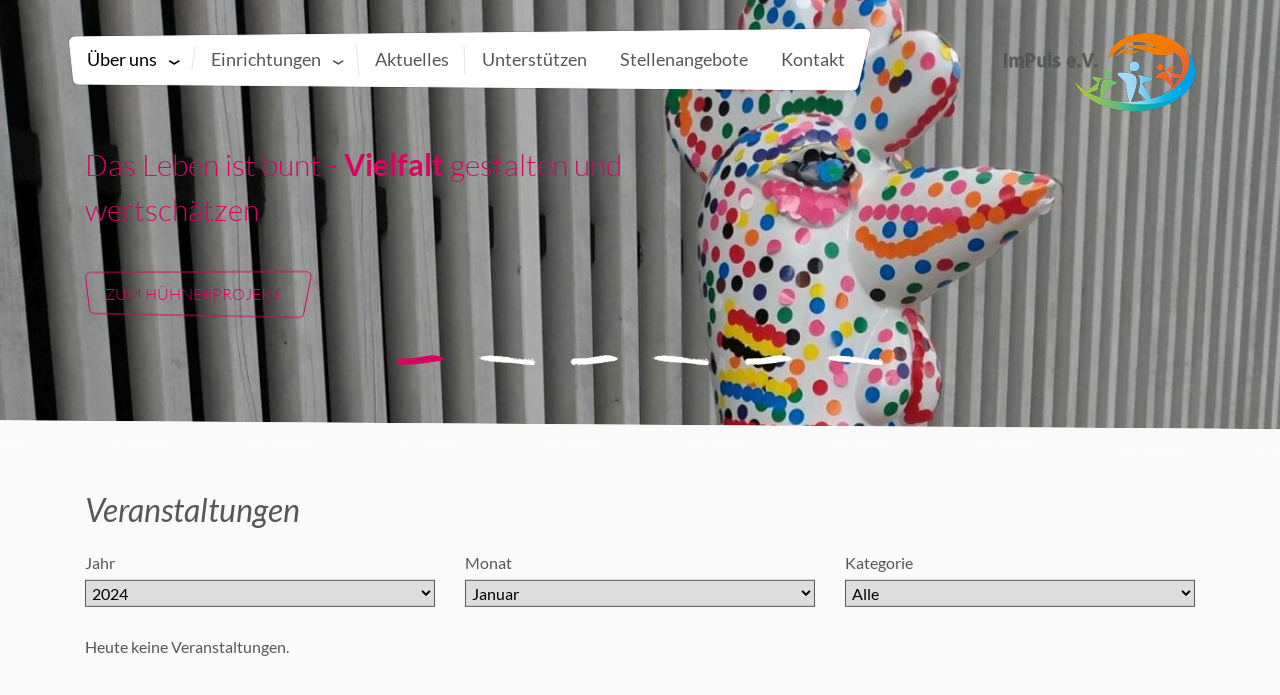

--- FILE ---
content_type: text/html; charset=utf-8
request_url: https://www.impuls-ev.eu/ueber-uns/veranstaltungen?tx_events2filter_filter%5BcategoryUid%5D=0&tx_events2filter_filter%5Bcontroller%5D=Filter&tx_events2filter_filter%5Bmonth%5D=01&tx_events2filter_filter%5Byear%5D=2024&cHash=73a5e89a8b9995b19780844784469991
body_size: 7204
content:
<!DOCTYPE html>
<html dir="ltr" lang="de-de">
<head>

<meta charset="utf-8">
<!-- 
	build by sitepackagebuilder.com

	This website is powered by TYPO3 - inspiring people to share!
	TYPO3 is a free open source Content Management Framework initially created by Kasper Skaarhoj and licensed under GNU/GPL.
	TYPO3 is copyright 1998-2026 of Kasper Skaarhoj. Extensions are copyright of their respective owners.
	Information and contribution at https://typo3.org/
-->


<link rel="shortcut icon" href="/typo3conf/ext/impuls_package/Resources/Public/Icons/favicon.ico" type="image/vnd.microsoft.icon">
<title>Veranstaltungen: ImPuls e.V.</title>
<meta http-equiv="x-ua-compatible" content="IE=edge" />
<meta name="generator" content="TYPO3 CMS" />
<meta name="viewport" content="width=device-width, initial-scale=1" />
<meta name="robots" content="index,follow" />
<meta property="og:title" content="Veranstaltungen" />
<meta property="og:site_name" content="Impuls e.V. Website" />
<meta name="twitter:card" content="summary" />
<meta name="apple-mobile-web-app-capable" content="no" />


<link rel="stylesheet" type="text/css" href="/typo3temp/assets/compressed/merged-7185d42fe661807d45dc2c6eb134a47a-0c5b8e624b9f82091a8ac17899c49856.css?1761578472" media="all">
<style type="text/css">
/*<![CDATA[*/
<!-- 
/*.slide-53-0*/
@media (min-width: 1px) and (max-width: 390px) { .slide-53-0 { background-image: url("/fileadmin/_processed_/c/e/csm_punkt_huhn_644f72bf55.jpg"); } }@media (min-width: 391px) and (max-width:  720px) { .slide-53-0 { background-image: url("/fileadmin/_processed_/c/e/csm_punkt_huhn_c57743ec28.jpg"); } }@media (min-width: 721px) and (max-width:  1140px) { .slide-53-0 { background-image: url("/fileadmin/_processed_/c/e/csm_punkt_huhn_a99a278292.jpg"); } }@media (min-width: 1141px)  { .slide-53-0 { background-image: url("/fileadmin/_processed_/c/e/csm_punkt_huhn_e0c1c9f1ea.jpg"); } }
/*.slide-53-1*/
@media (min-width: 1px) and (max-width: 390px) { .slide-53-1 { background-image: url("/fileadmin/_processed_/e/f/csm_b1_e37a2d57ca.jpg"); } }@media (min-width: 391px) and (max-width:  720px) { .slide-53-1 { background-image: url("/fileadmin/_processed_/e/f/csm_b1_f57813c9ce.jpg"); } }@media (min-width: 721px) and (max-width:  1140px) { .slide-53-1 { background-image: url("/fileadmin/_processed_/e/f/csm_b1_90c4570c40.jpg"); } }@media (min-width: 1141px)  { .slide-53-1 { background-image: url("/fileadmin/_processed_/e/f/csm_b1_cfa2e271b6.jpg"); } }
/*.slide-53-2*/
@media (min-width: 1px) and (max-width: 390px) { .slide-53-2 { background-image: url("/fileadmin/_processed_/e/f/csm_b1_e37a2d57ca.jpg"); } }@media (min-width: 391px) and (max-width:  720px) { .slide-53-2 { background-image: url("/fileadmin/_processed_/e/f/csm_b1_f57813c9ce.jpg"); } }@media (min-width: 721px) and (max-width:  1140px) { .slide-53-2 { background-image: url("/fileadmin/_processed_/e/f/csm_b1_90c4570c40.jpg"); } }@media (min-width: 1141px)  { .slide-53-2 { background-image: url("/fileadmin/_processed_/e/f/csm_b1_cfa2e271b6.jpg"); } }
/*.slide-53-3*/
@media (min-width: 1px) and (max-width: 390px) { .slide-53-3 { background-image: url("/fileadmin/_processed_/e/f/csm_b1_e37a2d57ca.jpg"); } }@media (min-width: 391px) and (max-width:  720px) { .slide-53-3 { background-image: url("/fileadmin/_processed_/e/f/csm_b1_f57813c9ce.jpg"); } }@media (min-width: 721px) and (max-width:  1140px) { .slide-53-3 { background-image: url("/fileadmin/_processed_/e/f/csm_b1_90c4570c40.jpg"); } }@media (min-width: 1141px)  { .slide-53-3 { background-image: url("/fileadmin/_processed_/e/f/csm_b1_cfa2e271b6.jpg"); } }
/*.slide-53-4*/
@media (min-width: 1px) and (max-width: 390px) { .slide-53-4 { background-image: url("/fileadmin/_processed_/e/f/csm_b1_e37a2d57ca.jpg"); } }@media (min-width: 391px) and (max-width:  720px) { .slide-53-4 { background-image: url("/fileadmin/_processed_/e/f/csm_b1_f57813c9ce.jpg"); } }@media (min-width: 721px) and (max-width:  1140px) { .slide-53-4 { background-image: url("/fileadmin/_processed_/e/f/csm_b1_90c4570c40.jpg"); } }@media (min-width: 1141px)  { .slide-53-4 { background-image: url("/fileadmin/_processed_/e/f/csm_b1_cfa2e271b6.jpg"); } }
/*.slide-53-5*/
@media (min-width: 1px) and (max-width: 390px) { .slide-53-5 { background-image: url("/fileadmin/_processed_/e/f/csm_b1_e37a2d57ca.jpg"); } }@media (min-width: 391px) and (max-width:  720px) { .slide-53-5 { background-image: url("/fileadmin/_processed_/e/f/csm_b1_f57813c9ce.jpg"); } }@media (min-width: 721px) and (max-width:  1140px) { .slide-53-5 { background-image: url("/fileadmin/_processed_/e/f/csm_b1_90c4570c40.jpg"); } }@media (min-width: 1141px)  { .slide-53-5 { background-image: url("/fileadmin/_processed_/e/f/csm_b1_cfa2e271b6.jpg"); } }
-->
/*]]>*/
</style>



<script>
/*<![CDATA[*/
/*_scriptCode*/

			/* decrypt helper function */
		function decryptCharcode(n,start,end,offset) {
			n = n + offset;
			if (offset > 0 && n > end) {
				n = start + (n - end - 1);
			} else if (offset < 0 && n < start) {
				n = end - (start - n - 1);
			}
			return String.fromCharCode(n);
		}
			/* decrypt string */
		function decryptString(enc,offset) {
			var dec = "";
			var len = enc.length;
			for(var i=0; i < len; i++) {
				var n = enc.charCodeAt(i);
				if (n >= 0x2B && n <= 0x3A) {
					dec += decryptCharcode(n,0x2B,0x3A,offset);	/* 0-9 . , - + / : */
				} else if (n >= 0x40 && n <= 0x5A) {
					dec += decryptCharcode(n,0x40,0x5A,offset);	/* A-Z @ */
				} else if (n >= 0x61 && n <= 0x7A) {
					dec += decryptCharcode(n,0x61,0x7A,offset);	/* a-z */
				} else {
					dec += enc.charAt(i);
				}
			}
			return dec;
		}
			/* decrypt spam-protected emails */
		function linkTo_UnCryptMailto(s) {
			location.href = decryptString(s,-2);
		}
		

/*]]>*/
</script>

<link rel="apple-touch-icon" sizes="180x180" href="/typo3conf/ext/impuls_package/Resources/Public/Icons/apple-touch-icon.png">
<link rel="icon" type="image/png" sizes="32x32" href="/typo3conf/ext/impuls_package/Resources/Public/Icons/favicon-32x32.png">
<link rel="icon" type="image/png" sizes="16x16" href="/typo3conf/ext/impuls_package/Resources/Public/Icons/favicon-16x16.png">
<link rel="manifest" href="/typo3conf/ext/impuls_package/Resources/Public/Icons/site.webmanifest">
<link rel="canonical" href="https://www.impuls-ev.eu/ueber-uns/veranstaltungen?tx_events2filter_filter%5BcategoryUid%5D=0&amp;tx_events2filter_filter%5Bcontroller%5D=Filter&amp;tx_events2filter_filter%5Bmonth%5D=01&amp;tx_events2filter_filter%5Byear%5D=2024&amp;cHash=73a5e89a8b9995b19780844784469991"/>
</head>
<body>

<div class="page-container "><div id="top"></div><a class="sr-only sr-only-focusable" href="#content">
            Zum Hauptinhalt springen
        </a><header><div class="container"><nav class="navbar-main" data-canvas-bg="1" data-canvas-box='{"style": "nav"}'><ul><li class="active has-childs "><a href="/" title="Über uns">
                    Über uns
                </a><ul><li class="  "><a href="/impressum-1" title="ImPuls e.V. gewinnt Toleranzpreis des Landkreises Oberhavel">
                    ImPuls e.V. gewinnt Toleranzpreis des Landkreises Oberhavel
                </a></li><li class="  "><a href="/ueber-uns/der-impuls-verein" title="Der ImPuls / Verein">
                    Der ImPuls / Verein
                </a></li><li class="active  "><a href="/ueber-uns/veranstaltungen" title="Veranstaltungen">
                    Veranstaltungen
                </a></li><li class="  "><a href="/ueber-uns/vielfalts-huehnerprojekt" title="Vielfalts Hühnerprojekt">
                    Vielfalts Hühnerprojekt
                </a></li><li class="  "><a href="/ueber-uns/unterseite-3" title="ImPuls e.V. bei Brandenburg zeigt Haltung">
                    ImPuls e.V. bei Brandenburg zeigt Haltung
                </a></li></ul></li><li class=" has-childs show-sub-directly"><a href="/einrichtungen" title="Einrichtungen">
                    Einrichtungen
                </a><ul><li class=" has-childs show-sub-directly"><a href="/einrichtungen/kita-kruemelkiste" title="Kindertagesstätten">
                    Kindertagesstätten
                </a><ul><li class="  "><a href="/einrichtungen/kita-kruemelkiste" title="Kita Krümelkiste">
                    Kita Krümelkiste
                </a></li><li class="  "><a href="/einrichtungen/kindertagesstaetten/waldkita-waldkruemel" title="Waldkita Waldkrümel">
                    Waldkita Waldkrümel
                </a></li></ul></li><li class=" has-childs show-sub-directly"><a href="/einrichtungen/familienzentrum" title="Kinder-, Jugend- und Familienarbeit">
                    Kinder-, Jugend- und Familienarbeit
                </a><ul><li class="  "><a href="/einrichtungen/familienzentrum" title="Familienzentrum">
                    Familienzentrum
                </a></li><li class="  "><a href="/einrichtungen/kinder-jugend-und-familienarbeit/kinder-und-jugendtreff-luecke" title="Kinder- und Jugendtreff LÜCKE">
                    Kinder- und Jugendtreff LÜCKE
                </a></li><li class="  "><a href="/einrichtungen/jugendkoordination-oranienburg" title="Jugendkoordination Oranienburg">
                    Jugendkoordination Oranienburg
                </a></li><li class="  "><a href="/einrichtungen/soziale-arbeit" title="Soziale Arbeit an Schule">
                    Soziale Arbeit an Schule
                </a></li></ul></li></ul></li><li class="  "><a href="/unterstuetzen-1-1" title="Aktuelles">
                    Aktuelles
                </a></li><li class="  "><a href="/unterstuetzen" title="Unterstützen">
                    Unterstützen
                </a></li><li class="  "><a href="/unterstuetzen-1" title="Stellenangebote">
                    Stellenangebote
                </a></li><li class="  "><a href="/kontakt" title="Kontakt">
                    Kontakt
                </a></li></ul></nav><a class="home-link" href="/" title="Zur Startseite"><img src="/typo3conf/ext/impuls_package/Resources/Public/Images/impuls-logo.png" srcset="/typo3conf/ext/impuls_package/Resources/Public/Images/impuls-logo.png 1x, /typo3conf/ext/impuls_package/Resources/Public/Images/impuls-logo%402x.png 2x" alt="Zur Startseite" /></a></div></header><div id="content" class="main-content"><div class="slider"><div class="slide cs-4 cs-4-primary slide-53-0"><div class="container"><div class="text inherit-cs-color"><p>Das Leben ist bunt<strong> - Vielfalt </strong>gestalten und wertschätzen</p><p><a href="/ueber-uns/vielfalts-huehnerprojekt" class="button">zum Hühnerprojekt</a></p></div></div></div><div class="slide cs-8 cs-8-primary slide-53-1"><div class="container"><div class="text inherit-cs-color"><p>Bewegung und Eigenkreativität im freien Spiel nach <strong>Hengstenberg und Pikler.</strong></p><p><a href="/" class="button">Zum Konzept</a></p></div></div></div><div class="slide cs-2 cs-2-primary slide-53-2"><div class="container"><div class="text inherit-cs-color"><p>Natur, frische Luft und Freiheit - <strong>Kinder im Waldkindergarten</strong></p><p><a href="/" class="button">Zum Konzept (Waldkita Waldkrümel)</a></p></div></div></div><div class="slide cs-4 cs-4-primary slide-53-3"><div class="container"><div class="text inherit-cs-color"><p>Sinnvoll Freizeit gestalten im <strong>Kinder- und Jugendtreff LÜCKE</strong></p><p><a href="/" class="button">Angebote</a></p></div></div></div><div class="slide cs-5 cs-5-primary slide-53-4"><div class="container"><div class="text inherit-cs-color"><p>Freizeitmöglichkeiten für Kinder und Jugendliche in den <strong>Ortsteilen Oranienburgs</strong></p><p><a href="/" class="button">Angebote</a></p></div></div></div><div class="slide cs-6 cs-6-primary slide-53-5"><div class="container"><div class="text inherit-cs-color"><p>Schule ist nicht nur ein Lernort, sondern auch ein <strong>Lebensort</strong></p><p><a href="/" class="button">zum Konzept (Sozialarbeit an Schule)</a></p></div></div></div></div><!--TYPO3SEARCH_begin--><div class="section cs-auto  row-style-2   size-normal"><div class="container"><div class="row gutters-2      "><div class="col-md-12"><h2>Veranstaltungen</h2><div class="tx-events2-filter"><div class="filter-year"><label for="filter-year">Jahr</label><ul id="filter-year" class="render-as-select"><li><a href="/ueber-uns/veranstaltungen?tx_events2filter_filter%5BcategoryUid%5D=0&amp;tx_events2filter_filter%5Bcontroller%5D=Filter&amp;tx_events2filter_filter%5Bmonth%5D=01&amp;tx_events2filter_filter%5Byear%5D=2022&amp;cHash=4e38f965c67183957ad8448ce54f333b">2022</a></li><li><a href="/ueber-uns/veranstaltungen?tx_events2filter_filter%5BcategoryUid%5D=0&amp;tx_events2filter_filter%5Bcontroller%5D=Filter&amp;tx_events2filter_filter%5Bmonth%5D=01&amp;tx_events2filter_filter%5Byear%5D=2023&amp;cHash=2c9a60e09c934796e0af444e8d12dead">2023</a></li><li><a class="active" href="/ueber-uns/veranstaltungen?tx_events2filter_filter%5BcategoryUid%5D=0&amp;tx_events2filter_filter%5Bcontroller%5D=Filter&amp;tx_events2filter_filter%5Bmonth%5D=01&amp;tx_events2filter_filter%5Byear%5D=2024&amp;cHash=73a5e89a8b9995b19780844784469991">2024</a></li><li><a href="/ueber-uns/veranstaltungen?tx_events2filter_filter%5BcategoryUid%5D=0&amp;tx_events2filter_filter%5Bcontroller%5D=Filter&amp;tx_events2filter_filter%5Bmonth%5D=01&amp;tx_events2filter_filter%5Byear%5D=2025&amp;cHash=018d4f188521e3f4c7e990914b7a16c3">2025</a></li></ul></div><div class="filter-month"><label for="filter-month">Monat</label><ul id="filter-month" class="render-as-select"><li><a class="active" href="/ueber-uns/veranstaltungen?tx_events2filter_filter%5BcategoryUid%5D=0&amp;tx_events2filter_filter%5Bcontroller%5D=Filter&amp;tx_events2filter_filter%5Bmonth%5D=01&amp;tx_events2filter_filter%5Byear%5D=2024&amp;cHash=73a5e89a8b9995b19780844784469991">
                            Januar
                        </a></li><li><a href="/ueber-uns/veranstaltungen?tx_events2filter_filter%5BcategoryUid%5D=0&amp;tx_events2filter_filter%5Bcontroller%5D=Filter&amp;tx_events2filter_filter%5Bmonth%5D=02&amp;tx_events2filter_filter%5Byear%5D=2024&amp;cHash=9b641914fa1b0c1cd2ab1e9a154545d2">
                            Februar
                        </a></li><li><a href="/ueber-uns/veranstaltungen?tx_events2filter_filter%5BcategoryUid%5D=0&amp;tx_events2filter_filter%5Bcontroller%5D=Filter&amp;tx_events2filter_filter%5Bmonth%5D=03&amp;tx_events2filter_filter%5Byear%5D=2024&amp;cHash=e13037d44c8366e673e6375c1b97d8ca">
                            März
                        </a></li><li><a href="/ueber-uns/veranstaltungen?tx_events2filter_filter%5BcategoryUid%5D=0&amp;tx_events2filter_filter%5Bcontroller%5D=Filter&amp;tx_events2filter_filter%5Bmonth%5D=04&amp;tx_events2filter_filter%5Byear%5D=2024&amp;cHash=2eecb84fa7751c66985b7f7ea2d7df0a">
                            April
                        </a></li><li><a href="/ueber-uns/veranstaltungen?tx_events2filter_filter%5BcategoryUid%5D=0&amp;tx_events2filter_filter%5Bcontroller%5D=Filter&amp;tx_events2filter_filter%5Bmonth%5D=05&amp;tx_events2filter_filter%5Byear%5D=2024&amp;cHash=3822f003516efaa95be5d640b356c1c5">
                            Mai
                        </a></li><li><a href="/ueber-uns/veranstaltungen?tx_events2filter_filter%5BcategoryUid%5D=0&amp;tx_events2filter_filter%5Bcontroller%5D=Filter&amp;tx_events2filter_filter%5Bmonth%5D=06&amp;tx_events2filter_filter%5Byear%5D=2024&amp;cHash=e183449de413c126ce24ad9599ff4845">
                            Juni
                        </a></li><li><a href="/ueber-uns/veranstaltungen?tx_events2filter_filter%5BcategoryUid%5D=0&amp;tx_events2filter_filter%5Bcontroller%5D=Filter&amp;tx_events2filter_filter%5Bmonth%5D=07&amp;tx_events2filter_filter%5Byear%5D=2024&amp;cHash=8a9722aaf2a0db0cfccaaf8dd3637446">
                            Juli
                        </a></li><li><a href="/ueber-uns/veranstaltungen?tx_events2filter_filter%5BcategoryUid%5D=0&amp;tx_events2filter_filter%5Bcontroller%5D=Filter&amp;tx_events2filter_filter%5Bmonth%5D=08&amp;tx_events2filter_filter%5Byear%5D=2024&amp;cHash=add85bb689b47e8847de760430bfe927">
                            August
                        </a></li><li><a href="/ueber-uns/veranstaltungen?tx_events2filter_filter%5BcategoryUid%5D=0&amp;tx_events2filter_filter%5Bcontroller%5D=Filter&amp;tx_events2filter_filter%5Bmonth%5D=09&amp;tx_events2filter_filter%5Byear%5D=2024&amp;cHash=5759464bff8742a8e6734928a41b10dc">
                            September
                        </a></li><li><a href="/ueber-uns/veranstaltungen?tx_events2filter_filter%5BcategoryUid%5D=0&amp;tx_events2filter_filter%5Bcontroller%5D=Filter&amp;tx_events2filter_filter%5Bmonth%5D=10&amp;tx_events2filter_filter%5Byear%5D=2024&amp;cHash=623ae13db2f7eeda4e505d0d7279bdbb">
                            Oktober
                        </a></li><li><a href="/ueber-uns/veranstaltungen?tx_events2filter_filter%5BcategoryUid%5D=0&amp;tx_events2filter_filter%5Bcontroller%5D=Filter&amp;tx_events2filter_filter%5Bmonth%5D=11&amp;tx_events2filter_filter%5Byear%5D=2024&amp;cHash=742e6a50e6f4aef0a6dbfffbbe956553">
                            November
                        </a></li><li><a href="/ueber-uns/veranstaltungen?tx_events2filter_filter%5BcategoryUid%5D=0&amp;tx_events2filter_filter%5Bcontroller%5D=Filter&amp;tx_events2filter_filter%5Bmonth%5D=12&amp;tx_events2filter_filter%5Byear%5D=2024&amp;cHash=b60c2d1c88da18937598ec0863411926">
                            Dezember
                        </a></li></ul></div><div class="filter-category"><label for="filter-category">Kategorie</label><ul id="filter-category" class="render-as-select"><li><a class="active" href="/ueber-uns/veranstaltungen?tx_events2filter_filter%5BcategoryUid%5D=0&amp;tx_events2filter_filter%5Bcontroller%5D=Filter&amp;tx_events2filter_filter%5Bmonth%5D=01&amp;tx_events2filter_filter%5Byear%5D=2024&amp;cHash=73a5e89a8b9995b19780844784469991">Alle</a></li><li><a href="/ueber-uns/veranstaltungen?tx_events2filter_filter%5BcategoryUid%5D=1&amp;tx_events2filter_filter%5Bcontroller%5D=Filter&amp;tx_events2filter_filter%5Bmonth%5D=01&amp;tx_events2filter_filter%5Byear%5D=2024&amp;cHash=6e00c638cf461abfd497502bb8f219c8">Familienzentrum</a></li></ul></div></div><div class="tx-events2"><div class="events2DataElement" data-variables="{&quot;settings&quot;:{&quot;rootCategory&quot;:&quot;&quot;,&quot;pidOfDetailPage&quot;:&quot;30&quot;,&quot;pidOfSearchPage&quot;:null,&quot;pidOfLocationPage&quot;:null,&quot;pidOfListPage&quot;:&quot;27&quot;,&quot;includeDeTranslationForCalendar&quot;:&quot;0&quot;,&quot;userGroup&quot;:&quot;&quot;,&quot;remainingLetters&quot;:&quot;250&quot;,&quot;list&quot;:{&quot;image&quot;:{&quot;width&quot;:&quot;50c&quot;,&quot;height&quot;:&quot;50c&quot;,&quot;maxWidth&quot;:&quot;50&quot;,&quot;minWidth&quot;:&quot;50&quot;,&quot;maxHeight&quot;:&quot;50&quot;,&quot;minHeight&quot;:&quot;50&quot;}},&quot;latest&quot;:{&quot;amountOfRecordsToShow&quot;:&quot;12&quot;},&quot;new&quot;:{&quot;uploadFolder&quot;:&quot;1:user_upload\/tx_events2\/&quot;},&quot;pageBrowser&quot;:{&quot;itemsPerPage&quot;:&quot;15&quot;,&quot;insertAbove&quot;:&quot;0&quot;,&quot;insertBelow&quot;:&quot;1&quot;,&quot;maximumNumberOfLinks&quot;:&quot;5&quot;},&quot;show&quot;:{&quot;image&quot;:{&quot;width&quot;:&quot;200c&quot;,&quot;height&quot;:&quot;150c&quot;,&quot;maxWidth&quot;:&quot;200&quot;,&quot;minWidth&quot;:&quot;200&quot;,&quot;maxHeight&quot;:&quot;150&quot;,&quot;minHeight&quot;:&quot;150&quot;}},&quot;categories&quot;:&quot;&quot;,&quot;mergeEventsAtSameDay&quot;:&quot;1&quot;,&quot;mergeRecurringEvents&quot;:&quot;1&quot;,&quot;preFilterByOrganizer&quot;:&quot;&quot;,&quot;showFilterForOrganizerInFrontend&quot;:&quot;1&quot;,&quot;display&quot;:&quot;displayBoth&quot;,&quot;selectableCategoriesForNewEvents&quot;:&quot;&quot;},&quot;data&quot;:{&quot;uid&quot;:69,&quot;rowDescription&quot;:&quot;&quot;,&quot;pid&quot;:19,&quot;tstamp&quot;:1720990794,&quot;crdate&quot;:1582556397,&quot;cruser_id&quot;:1,&quot;deleted&quot;:0,&quot;hidden&quot;:0,&quot;starttime&quot;:0,&quot;endtime&quot;:0,&quot;fe_group&quot;:&quot;&quot;,&quot;sorting&quot;:128,&quot;editlock&quot;:0,&quot;sys_language_uid&quot;:0,&quot;l18n_parent&quot;:0,&quot;l10n_source&quot;:0,&quot;l10n_state&quot;:null,&quot;t3_origuid&quot;:0,&quot;l18n_diffsource&quot;:&quot;a:26:{s:5:\&quot;CType\&quot;;N;s:6:\&quot;colPos\&quot;;N;s:6:\&quot;header\&quot;;N;s:13:\&quot;header_layout\&quot;;N;s:15:\&quot;header_position\&quot;;N;s:4:\&quot;date\&quot;;N;s:11:\&quot;header_link\&quot;;N;s:9:\&quot;subheader\&quot;;N;s:9:\&quot;list_type\&quot;;N;s:11:\&quot;pi_flexform\&quot;;N;s:5:\&quot;pages\&quot;;N;s:9:\&quot;recursive\&quot;;N;s:6:\&quot;layout\&quot;;N;s:11:\&quot;frame_class\&quot;;N;s:18:\&quot;space_before_class\&quot;;N;s:17:\&quot;space_after_class\&quot;;N;s:12:\&quot;sectionIndex\&quot;;N;s:9:\&quot;linkToTop\&quot;;N;s:16:\&quot;sys_language_uid\&quot;;N;s:6:\&quot;hidden\&quot;;N;s:9:\&quot;starttime\&quot;;N;s:7:\&quot;endtime\&quot;;N;s:8:\&quot;fe_group\&quot;;N;s:8:\&quot;editlock\&quot;;N;s:10:\&quot;categories\&quot;;N;s:14:\&quot;rowDescription\&quot;;N;}&quot;,&quot;t3ver_oid&quot;:0,&quot;t3ver_wsid&quot;:0,&quot;t3ver_state&quot;:0,&quot;t3ver_stage&quot;:0,&quot;t3ver_count&quot;:0,&quot;t3ver_tstamp&quot;:0,&quot;t3ver_move_id&quot;:0,&quot;CType&quot;:&quot;list&quot;,&quot;header&quot;:&quot;&quot;,&quot;header_position&quot;:&quot;&quot;,&quot;bodytext&quot;:null,&quot;bullets_type&quot;:0,&quot;uploads_description&quot;:0,&quot;uploads_type&quot;:0,&quot;assets&quot;:0,&quot;image&quot;:0,&quot;imagewidth&quot;:0,&quot;imageorient&quot;:0,&quot;imagecols&quot;:2,&quot;imageborder&quot;:0,&quot;media&quot;:0,&quot;layout&quot;:0,&quot;frame_class&quot;:&quot;default&quot;,&quot;cols&quot;:0,&quot;space_before_class&quot;:&quot;&quot;,&quot;space_after_class&quot;:&quot;&quot;,&quot;records&quot;:null,&quot;pages&quot;:&quot;27&quot;,&quot;colPos&quot;:6821,&quot;subheader&quot;:&quot;&quot;,&quot;header_link&quot;:&quot;&quot;,&quot;image_zoom&quot;:0,&quot;header_layout&quot;:&quot;0&quot;,&quot;list_type&quot;:&quot;events2_events&quot;,&quot;sectionIndex&quot;:1,&quot;linkToTop&quot;:0,&quot;file_collections&quot;:null,&quot;filelink_size&quot;:0,&quot;filelink_sorting&quot;:&quot;&quot;,&quot;filelink_sorting_direction&quot;:&quot;&quot;,&quot;target&quot;:&quot;&quot;,&quot;date&quot;:0,&quot;recursive&quot;:0,&quot;imageheight&quot;:0,&quot;accessibility_title&quot;:&quot;&quot;,&quot;accessibility_bypass&quot;:0,&quot;accessibility_bypass_text&quot;:&quot;&quot;,&quot;selected_categories&quot;:null,&quot;category_field&quot;:&quot;&quot;,&quot;table_class&quot;:&quot;&quot;,&quot;table_caption&quot;:null,&quot;table_delimiter&quot;:124,&quot;table_enclosure&quot;:0,&quot;table_header_position&quot;:0,&quot;table_tfoot&quot;:0,&quot;tx_impexp_origuid&quot;:0,&quot;categories&quot;:0,&quot;tx_flux_migrated_version&quot;:null},&quot;localization&quot;:{&quot;locationFail&quot;:&quot;Dieser Veranstaltungsort existiert nicht. Bitte w\u00e4hlen Sie einen anderen Ort.&quot;,&quot;remainingText&quot;:&quot;Verbleibende Zeichen&quot;}}" style="display: none;"></div><div class="list scroll-container nopaginator"><div>
			Heute keine Veranstaltungen.
		</div></div></div></div></div></div></div><!--TYPO3SEARCH_end--></div><footer><div class="section cs-7  row-style-4   size-normal"><div class="container"><div class="row gutters-2      "><div class="col-md-12"><h1 class="heading-1">Unterstützen Sie uns</h1><p class="big">Der Träger <strong>ImPuls e.V.</strong> gestaltet seit 1992 das Miteinander-Leben von Menschen. Wer uns kennen lernen möchte, ist herzlich eingeladen uns zu besuchen. Durch ihre Mitgliedschaft als aktives oder aber auch passives Mitglied unterstützen Sie die Arbeit des Vereines. Als eingetragener gemeinnütziger Verein sind wir berechtigt, Spendenbelege auszustellen.</p><div class="row       row-pt-1 row-pb-0  cs-auto"><div class="col-md-4"><h2 class="heading-2">Spendenkonto</h2><p>Mittelbrandenburgische Sparkasse Potsdam<br> IBAN: DE94 160 500 00 370 404 3094<br> BIC: WELADED1PMB</p><p><a href="/ueber-uns/veranstaltungen" class="button">Mehr</a></p></div><div class="col-md-4"><h2 class="heading-2">Mitglied werden</h2><p>Sie möchten Mitglied bei uns werden, denn Ihnen gefallen unsere Projekte? Sie teilen dieselben Interessen und freuen sich, wenn Sie helfen können?<br> Dann nehmen Sie Kontakt mit uns auf. Wir würden uns freuen, Sie bald bei uns willkommen heißen zu können!</p><p><a href="javascript:linkTo_UnCryptMailto(%27ocknvq%2CxqtuvcpfBkorwnu%5C%2Fgx0gw%27);" class="button">Mitglied werden</a></p></div><div class="col-md-4"></div></div></div></div></div></div><div class="section row-pt-2 row-pb-2 cs-auto  row-style-5   size-normal"><div class="container"><div class="row gutters-2      "><div class="col-md-6"><h1 class="heading-2">Einrichtungen</h1><ul class="list-2col-2-3 list-style-none"><li><a href="/einrichtungen/familienzentrum" class="button2 cs-1">Familienzentrum</a></li><li><a href="/einrichtungen/kinder-jugend-und-familienarbeit/kinder-und-jugendtreff-luecke" class="button2 cs-2">Kinder- und Jugendtreff Lücke</a></li><li><a href="/einrichtungen/kita-kruemelkiste" class="button2 cs-3">Kita Krümelkiste</a></li><li><a href="/einrichtungen/kindertagesstaetten/waldkita-waldkruemel" class="button2 cs-4">Waldkita Waldkrümel</a></li><li><a href="/einrichtungen/jugendkoordination-oranienburg" class="button2 cs-5">Jugendkoordination</a></li><li><a href="/einrichtungen/soziale-arbeit" class="button2 cs-6">Soziale Arbeit an Schulen</a></li></ul></div><div class="col-md-6"><div class="ce-textpic ce-left ce-below"><div class="ce-bodytext"><h1 class="heading-2">Unterstützt und gefördert durch:</h1></div><div class="ce-gallery" data-ce-columns="4" data-ce-images="4"><div class="ce-row"><div class="ce-column"><figure class="image"><img class="image-embed-item" title="Stadt Hohen Neuendorf" alt="Stadt Hohen Neuendorf" src="/fileadmin/_processed_/a/6/csm_foerder-logo-stadt-hohenneuendorf_d845ead087.png" width="142" height="142" loading="lazy" /></figure></div><div class="ce-column"><figure class="image"><img class="image-embed-item" title="Stadt Oranienburg" alt="Stadt Oranienburg" src="/fileadmin/_processed_/9/b/csm_foerder-logo-stadt-oranienburg_150ccea83c.png" width="142" height="142" loading="lazy" /></figure></div><div class="ce-column"><figure class="image"><img class="image-embed-item" title="Oberhavel" alt="Oberhavel" src="/fileadmin/_processed_/7/f/csm_foerder-logo-oberhavel_5818f97214.png" width="142" height="142" loading="lazy" /></figure></div><div class="ce-column"><figure class="image"><img class="image-embed-item" title="Land Brandenburg Ministerium für Bildung, Jugend und Sport" alt="Land Brandenburg Ministerium für Bildung, Jugend und Sport" src="/fileadmin/_processed_/a/1/csm_foerder-logo-brandenburg_e0741cae14.png" width="142" height="142" loading="lazy" /></figure></div></div></div></div></div></div></div></div><div class="section row-style-9 no-slope"><div class="container"><div class="row align-vertical-center row-pt-1 row-pb-1"><div class="col-md-4"><a class="home-link" href="/" title="Zur Startseite"><img src="/typo3conf/ext/impuls_package/Resources/Public/Images/impuls-logo2.png" srcset="/typo3conf/ext/impuls_package/Resources/Public/Images/impuls-logo2.png 1x, /typo3conf/ext/impuls_package/Resources/Public/Images/impuls-logo2%402x.png 2x" alt="Zur Startseite" /></a></div><div class="col-md-6"><nav class="navbar-footer"><ul><li class=""><a href="/" title="Startseite">
                                            Startseite
                                        </a></li><li class=""><a href="/impressum" title="Impressum">
                                            Impressum
                                        </a></li><li class=""><a href="/datenschutz" title="Datenschutz">
                                            Datenschutz
                                        </a></li><li class=""><a href="/kontakt" title="Kontakt">
                                            Kontakt
                                        </a></li></ul></nav></div><div class="col-md-2 align-right"><span class="copy">© 2026 ImPuls e.V.</span></div></div></div></div></footer></div>

<script src="/typo3temp/assets/compressed/merged-bb54c6369c26e85a85dc8901bdb82e8d-596427a6c5000a270fd4445a0d6391d3.js?1640094826"></script>


</body>
</html>

--- FILE ---
content_type: text/css; charset=utf-8
request_url: https://www.impuls-ev.eu/typo3temp/assets/compressed/merged-7185d42fe661807d45dc2c6eb134a47a-0c5b8e624b9f82091a8ac17899c49856.css?1761578472
body_size: 20312
content:
@charset "UTF-8";textarea.f3-form-error{background-color:#FF9F9F;border:1px #FF0000 solid;}input.f3-form-error{background-color:#FF9F9F;border:1px #FF0000 solid;}textarea.f3-form-error{background-color:#FF9F9F;border:1px #FF0000 solid;}input.f3-form-error{background-color:#FF9F9F;border:1px #FF0000 solid;}.tx-events2-filter table{border-collapse:separate;border-spacing:10px;}.tx-events2-filter table th{font-weight:bold;}.tx-events2-filter table td{vertical-align:top;}.typo3-messages .message-error{color:red;}.typo3-messages .message-ok{color:green;}.ce-align-left{text-align:left;}.ce-align-center{text-align:center;}.ce-align-right{text-align:right;}.ce-table td,.ce-table th{vertical-align:top;}.ce-textpic,.ce-image,.ce-nowrap .ce-bodytext,.ce-gallery,.ce-row,.ce-uploads li,.ce-uploads div{overflow:hidden;}.ce-left .ce-gallery,.ce-column{float:left;}.ce-center .ce-outer{position:relative;float:right;right:50%;}.ce-center .ce-inner{position:relative;float:right;right:-50%;}.ce-right .ce-gallery{float:right;}.ce-gallery figure{display:table;margin:0;}.ce-gallery figcaption{display:table-caption;caption-side:bottom;}.ce-gallery img{display:block;}.ce-gallery iframe{border-width:0;}.ce-border img,.ce-border iframe{border:2px solid #000000;padding:0px;}.ce-intext.ce-right .ce-gallery,.ce-intext.ce-left .ce-gallery,.ce-above .ce-gallery{margin-bottom:10px;}.ce-image .ce-gallery{margin-bottom:0;}.ce-intext.ce-right .ce-gallery{margin-left:10px;}.ce-intext.ce-left .ce-gallery{margin-right:10px;}.ce-below .ce-gallery{margin-top:10px;}.ce-column{margin-right:10px;}.ce-column:last-child{margin-right:0;}.ce-row{margin-bottom:10px;}.ce-row:last-child{margin-bottom:0;}.ce-above .ce-bodytext{clear:both;}.ce-intext.ce-left ol,.ce-intext.ce-left ul{padding-left:40px;overflow:auto;}.ce-headline-left{text-align:left;}.ce-headline-center{text-align:center;}.ce-headline-right{text-align:right;}.ce-uploads{margin:0;padding:0;}.ce-uploads li{list-style:none outside none;margin:1em 0;}.ce-uploads img{float:left;padding-right:1em;vertical-align:top;}.ce-uploads span{display:block;}.ce-table{width:100%;max-width:100%;}.ce-table th,.ce-table td{padding:0.5em 0.75em;vertical-align:top;}.ce-table thead th{border-bottom:2px solid #dadada;}.ce-table th,.ce-table td{border-top:1px solid #dadada;}.ce-table-striped tbody tr:nth-of-type(odd){background-color:rgba(0,0,0,.05);}.ce-table-bordered th,.ce-table-bordered td{border:1px solid #dadada;}.frame-space-before-extra-small{margin-top:1em;}.frame-space-before-small{margin-top:2em;}.frame-space-before-medium{margin-top:3em;}.frame-space-before-large{margin-top:4em;}.frame-space-before-extra-large{margin-top:5em;}.frame-space-after-extra-small{margin-bottom:1em;}.frame-space-after-small{margin-bottom:2em;}.frame-space-after-medium{margin-bottom:3em;}.frame-space-after-large{margin-bottom:4em;}.frame-space-after-extra-large{margin-bottom:5em;}.frame-ruler-before:before{content:'';display:block;border-top:1px solid rgba(0,0,0,0.25);margin-bottom:2em;}.frame-ruler-after:after{content:'';display:block;border-bottom:1px solid rgba(0,0,0,0.25);margin-top:2em;}.frame-indent{margin-left:15%;margin-right:15%;}.frame-indent-left{margin-left:33%;}.frame-indent-right{margin-right:33%;}.slick-slider{position:relative;display:block;box-sizing:border-box;-webkit-user-select:none;-moz-user-select:none;-ms-user-select:none;user-select:none;-webkit-touch-callout:none;-khtml-user-select:none;-ms-touch-action:pan-y;touch-action:pan-y;-webkit-tap-highlight-color:transparent;}.slick-list{position:relative;display:block;overflow:hidden;margin:0;padding:0;}.slick-list:focus{outline:none;}.slick-list.dragging{cursor:pointer;cursor:hand;}.slick-slider .slick-track,.slick-slider .slick-list{-webkit-transform:translate3d(0,0,0);-moz-transform:translate3d(0,0,0);-ms-transform:translate3d(0,0,0);-o-transform:translate3d(0,0,0);transform:translate3d(0,0,0);}.slick-track{position:relative;top:0;left:0;display:block;margin-left:auto;margin-right:auto;}.slick-track:before,.slick-track:after{display:table;content:'';}.slick-track:after{clear:both;}.slick-loading .slick-track{visibility:hidden;}.slick-slide{display:none;float:left;height:100%;min-height:1px;}[dir='rtl'] .slick-slide{float:right;}.slick-slide img{display:block;}.slick-slide.slick-loading img{display:none;}.slick-slide.dragging img{pointer-events:none;}.slick-initialized .slick-slide{display:block;}.slick-loading .slick-slide{visibility:hidden;}.slick-vertical .slick-slide{display:block;height:auto;border:1px solid transparent;}.slick-arrow.slick-hidden{display:none;}body.compensate-for-scrollbar{overflow:hidden}.fancybox-active{height:auto}.fancybox-is-hidden{left:-9999px;margin:0;position:absolute!important;top:-9999px;visibility:hidden}.fancybox-container{-webkit-backface-visibility:hidden;height:100%;left:0;outline:none;position:fixed;-webkit-tap-highlight-color:transparent;top:0;-ms-touch-action:manipulation;touch-action:manipulation;transform:translateZ(0);width:100%;z-index:99992}.fancybox-container *{box-sizing:border-box}.fancybox-bg,.fancybox-inner,.fancybox-outer,.fancybox-stage{bottom:0;left:0;position:absolute;right:0;top:0}.fancybox-outer{-webkit-overflow-scrolling:touch;overflow-y:auto}.fancybox-bg{background:#1e1e1e;opacity:0;transition-duration:inherit;transition-property:opacity;transition-timing-function:cubic-bezier(.47,0,.74,.71)}.fancybox-is-open .fancybox-bg{opacity:.9;transition-timing-function:cubic-bezier(.22,.61,.36,1)}.fancybox-caption,.fancybox-infobar,.fancybox-navigation .fancybox-button,.fancybox-toolbar{direction:ltr;opacity:0;position:absolute;transition:opacity .25s ease,visibility 0s ease .25s;visibility:hidden;z-index:99997}.fancybox-show-caption .fancybox-caption,.fancybox-show-infobar .fancybox-infobar,.fancybox-show-nav .fancybox-navigation .fancybox-button,.fancybox-show-toolbar .fancybox-toolbar{opacity:1;transition:opacity .25s ease 0s,visibility 0s ease 0s;visibility:visible}.fancybox-infobar{color:#ccc;font-size:13px;-webkit-font-smoothing:subpixel-antialiased;height:44px;left:0;line-height:44px;min-width:44px;mix-blend-mode:difference;padding:0 10px;pointer-events:none;top:0;-webkit-touch-callout:none;-webkit-user-select:none;-moz-user-select:none;-ms-user-select:none;user-select:none}.fancybox-toolbar{right:0;top:0}.fancybox-stage{direction:ltr;overflow:visible;transform:translateZ(0);z-index:99994}.fancybox-is-open .fancybox-stage{overflow:hidden}.fancybox-slide{-webkit-backface-visibility:hidden;display:none;height:100%;left:0;outline:none;overflow:auto;-webkit-overflow-scrolling:touch;padding:44px;position:absolute;text-align:center;top:0;transition-property:transform,opacity;white-space:normal;width:100%;z-index:99994}.fancybox-slide:before{content:"";display:inline-block;font-size:0;height:100%;vertical-align:middle;width:0}.fancybox-is-sliding .fancybox-slide,.fancybox-slide--current,.fancybox-slide--next,.fancybox-slide--previous{display:block}.fancybox-slide--image{overflow:hidden;padding:44px 0}.fancybox-slide--image:before{display:none}.fancybox-slide--html{padding:6px}.fancybox-content{background:#fff;display:inline-block;margin:0;max-width:100%;overflow:auto;-webkit-overflow-scrolling:touch;padding:44px;position:relative;text-align:left;vertical-align:middle}.fancybox-slide--image .fancybox-content{animation-timing-function:cubic-bezier(.5,0,.14,1);-webkit-backface-visibility:hidden;background:transparent;background-repeat:no-repeat;background-size:100% 100%;left:0;max-width:none;overflow:visible;padding:0;position:absolute;top:0;transform-origin:top left;transition-property:transform,opacity;-webkit-user-select:none;-moz-user-select:none;-ms-user-select:none;user-select:none;z-index:99995}.fancybox-can-zoomOut .fancybox-content{cursor:zoom-out}.fancybox-can-zoomIn .fancybox-content{cursor:zoom-in}.fancybox-can-pan .fancybox-content,.fancybox-can-swipe .fancybox-content{cursor:grab}.fancybox-is-grabbing .fancybox-content{cursor:grabbing}.fancybox-container [data-selectable=true]{cursor:text}.fancybox-image,.fancybox-spaceball{background:transparent;border:0;height:100%;left:0;margin:0;max-height:none;max-width:none;padding:0;position:absolute;top:0;-webkit-user-select:none;-moz-user-select:none;-ms-user-select:none;user-select:none;width:100%}.fancybox-spaceball{z-index:1}.fancybox-slide--iframe .fancybox-content,.fancybox-slide--map .fancybox-content,.fancybox-slide--pdf .fancybox-content,.fancybox-slide--video .fancybox-content{height:100%;overflow:visible;padding:0;width:100%}.fancybox-slide--video .fancybox-content{background:#000}.fancybox-slide--map .fancybox-content{background:#e5e3df}.fancybox-slide--iframe .fancybox-content{background:#fff}.fancybox-iframe,.fancybox-video{background:transparent;border:0;display:block;height:100%;margin:0;overflow:hidden;padding:0;width:100%}.fancybox-iframe{left:0;position:absolute;top:0}.fancybox-error{background:#fff;cursor:default;max-width:400px;padding:40px;width:100%}.fancybox-error p{color:#444;font-size:16px;line-height:20px;margin:0;padding:0}.fancybox-button{background:rgba(30,30,30,.6);border:0;border-radius:0;box-shadow:none;cursor:pointer;display:inline-block;height:44px;margin:0;padding:10px;position:relative;transition:color .2s;vertical-align:top;visibility:inherit;width:44px}.fancybox-button,.fancybox-button:link,.fancybox-button:visited{color:#ccc}.fancybox-button:hover{color:#fff}.fancybox-button:focus{outline:none}.fancybox-button.fancybox-focus{outline:1px dotted}.fancybox-button[disabled],.fancybox-button[disabled]:hover{color:#888;cursor:default;outline:none}.fancybox-button div{height:100%}.fancybox-button svg{display:block;height:100%;overflow:visible;position:relative;width:100%}.fancybox-button svg path{fill:currentColor;stroke-width:0}.fancybox-button--fsenter svg:nth-child(2),.fancybox-button--fsexit svg:first-child,.fancybox-button--pause svg:first-child,.fancybox-button--play svg:nth-child(2){display:none}.fancybox-progress{background:#ff5268;height:2px;left:0;position:absolute;right:0;top:0;transform:scaleX(0);transform-origin:0;transition-property:transform;transition-timing-function:linear;z-index:99998}.fancybox-close-small{background:transparent;border:0;border-radius:0;color:#ccc;cursor:pointer;opacity:.8;padding:8px;position:absolute;right:-12px;top:-44px;z-index:401}.fancybox-close-small:hover{color:#fff;opacity:1}.fancybox-slide--html .fancybox-close-small{color:currentColor;padding:10px;right:0;top:0}.fancybox-slide--image.fancybox-is-scaling .fancybox-content{overflow:hidden}.fancybox-is-scaling .fancybox-close-small,.fancybox-is-zoomable.fancybox-can-pan .fancybox-close-small{display:none}.fancybox-navigation .fancybox-button{background-clip:content-box;height:100px;opacity:0;position:absolute;top:calc(50% - 50px);width:70px}.fancybox-navigation .fancybox-button div{padding:7px}.fancybox-navigation .fancybox-button--arrow_left{left:0;left:env(safe-area-inset-left);padding:31px 26px 31px 6px}.fancybox-navigation .fancybox-button--arrow_right{padding:31px 6px 31px 26px;right:0;right:env(safe-area-inset-right)}.fancybox-caption{background:linear-gradient(0deg,rgba(0,0,0,.85) 0,rgba(0,0,0,.3) 50%,rgba(0,0,0,.15) 65%,rgba(0,0,0,.075) 75.5%,rgba(0,0,0,.037) 82.85%,rgba(0,0,0,.019) 88%,transparent);bottom:0;color:#eee;font-size:14px;font-weight:400;left:0;line-height:1.5;padding:75px 44px 25px;pointer-events:none;right:0;text-align:center;z-index:99996}@supports (padding:max(0px)){.fancybox-caption{padding:75px max(44px,env(safe-area-inset-right)) max(25px,env(safe-area-inset-bottom)) max(44px,env(safe-area-inset-left))}}.fancybox-caption--separate{margin-top:-50px}.fancybox-caption__body{max-height:50vh;overflow:auto;pointer-events:all}.fancybox-caption a,.fancybox-caption a:link,.fancybox-caption a:visited{color:#ccc;text-decoration:none}.fancybox-caption a:hover{color:#fff;text-decoration:underline}.fancybox-loading{animation:a 1s linear infinite;background:transparent;border:4px solid #888;border-bottom-color:#fff;border-radius:50%;height:50px;left:50%;margin:-25px 0 0 -25px;opacity:.7;padding:0;position:absolute;top:50%;width:50px;z-index:99999}@keyframes a{to{transform:rotate(1turn)}}.fancybox-animated{transition-timing-function:cubic-bezier(0,0,.25,1)}.fancybox-fx-slide.fancybox-slide--previous{opacity:0;transform:translate3d(-100%,0,0)}.fancybox-fx-slide.fancybox-slide--next{opacity:0;transform:translate3d(100%,0,0)}.fancybox-fx-slide.fancybox-slide--current{opacity:1;transform:translateZ(0)}.fancybox-fx-fade.fancybox-slide--next,.fancybox-fx-fade.fancybox-slide--previous{opacity:0;transition-timing-function:cubic-bezier(.19,1,.22,1)}.fancybox-fx-fade.fancybox-slide--current{opacity:1}.fancybox-fx-zoom-in-out.fancybox-slide--previous{opacity:0;transform:scale3d(1.5,1.5,1.5)}.fancybox-fx-zoom-in-out.fancybox-slide--next{opacity:0;transform:scale3d(.5,.5,.5)}.fancybox-fx-zoom-in-out.fancybox-slide--current{opacity:1;transform:scaleX(1)}.fancybox-fx-rotate.fancybox-slide--previous{opacity:0;transform:rotate(-1turn)}.fancybox-fx-rotate.fancybox-slide--next{opacity:0;transform:rotate(1turn)}.fancybox-fx-rotate.fancybox-slide--current{opacity:1;transform:rotate(0deg)}.fancybox-fx-circular.fancybox-slide--previous{opacity:0;transform:scale3d(0,0,0) translate3d(-100%,0,0)}.fancybox-fx-circular.fancybox-slide--next{opacity:0;transform:scale3d(0,0,0) translate3d(100%,0,0)}.fancybox-fx-circular.fancybox-slide--current{opacity:1;transform:scaleX(1) translateZ(0)}.fancybox-fx-tube.fancybox-slide--previous{transform:translate3d(-100%,0,0) scale(.1) skew(-10deg)}.fancybox-fx-tube.fancybox-slide--next{transform:translate3d(100%,0,0) scale(.1) skew(10deg)}.fancybox-fx-tube.fancybox-slide--current{transform:translateZ(0) scale(1)}@media (max-height:576px){.fancybox-slide{padding-left:6px;padding-right:6px}.fancybox-slide--image{padding:6px 0}.fancybox-close-small{right:-6px}.fancybox-slide--image .fancybox-close-small{background:#4e4e4e;color:#f2f4f6;height:36px;opacity:1;padding:6px;right:0;top:0;width:36px}.fancybox-caption{padding-left:12px;padding-right:12px}@supports (padding:max(0px)){.fancybox-caption{padding-left:max(12px,env(safe-area-inset-left));padding-right:max(12px,env(safe-area-inset-right))}}}.fancybox-share{background:#f4f4f4;border-radius:3px;max-width:90%;padding:30px;text-align:center}.fancybox-share h1{color:#222;font-size:35px;font-weight:700;margin:0 0 20px}.fancybox-share p{margin:0;padding:0}.fancybox-share__button{border:0;border-radius:3px;display:inline-block;font-size:14px;font-weight:700;line-height:40px;margin:0 5px 10px;min-width:130px;padding:0 15px;text-decoration:none;transition:all .2s;-webkit-user-select:none;-moz-user-select:none;-ms-user-select:none;user-select:none;white-space:nowrap}.fancybox-share__button:link,.fancybox-share__button:visited{color:#fff}.fancybox-share__button:hover{text-decoration:none}.fancybox-share__button--fb{background:#3b5998}.fancybox-share__button--fb:hover{background:#344e86}.fancybox-share__button--pt{background:#bd081d}.fancybox-share__button--pt:hover{background:#aa0719}.fancybox-share__button--tw{background:#1da1f2}.fancybox-share__button--tw:hover{background:#0d95e8}.fancybox-share__button svg{height:25px;margin-right:7px;position:relative;top:-1px;vertical-align:middle;width:25px}.fancybox-share__button svg path{fill:#fff}.fancybox-share__input{background:transparent;border:0;border-bottom:1px solid #d7d7d7;border-radius:0;color:#5d5b5b;font-size:14px;margin:10px 0 0;outline:none;padding:10px 15px;width:100%}.fancybox-thumbs{background:#ddd;bottom:0;display:none;margin:0;-webkit-overflow-scrolling:touch;-ms-overflow-style:-ms-autohiding-scrollbar;padding:2px 2px 4px;position:absolute;right:0;-webkit-tap-highlight-color:rgba(0,0,0,0);top:0;width:212px;z-index:99995}.fancybox-thumbs-x{overflow-x:auto;overflow-y:hidden}.fancybox-show-thumbs .fancybox-thumbs{display:block}.fancybox-show-thumbs .fancybox-inner{right:212px}.fancybox-thumbs__list{font-size:0;height:100%;list-style:none;margin:0;overflow-x:hidden;overflow-y:auto;padding:0;position:absolute;position:relative;white-space:nowrap;width:100%}.fancybox-thumbs-x .fancybox-thumbs__list{overflow:hidden}.fancybox-thumbs-y .fancybox-thumbs__list::-webkit-scrollbar{width:7px}.fancybox-thumbs-y .fancybox-thumbs__list::-webkit-scrollbar-track{background:#fff;border-radius:10px;box-shadow:inset 0 0 6px rgba(0,0,0,.3)}.fancybox-thumbs-y .fancybox-thumbs__list::-webkit-scrollbar-thumb{background:#2a2a2a;border-radius:10px}.fancybox-thumbs__list a{-webkit-backface-visibility:hidden;backface-visibility:hidden;background-color:rgba(0,0,0,.1);background-position:50%;background-repeat:no-repeat;background-size:cover;cursor:pointer;float:left;height:75px;margin:2px;max-height:calc(100% - 8px);max-width:calc(50% - 4px);outline:none;overflow:hidden;padding:0;position:relative;-webkit-tap-highlight-color:transparent;width:100px}.fancybox-thumbs__list a:before{border:6px solid #ff5268;bottom:0;content:"";left:0;opacity:0;position:absolute;right:0;top:0;transition:all .2s cubic-bezier(.25,.46,.45,.94);z-index:99991}.fancybox-thumbs__list a:focus:before{opacity:.5}.fancybox-thumbs__list a.fancybox-thumbs-active:before{opacity:1}@media (max-width:576px){.fancybox-thumbs{width:110px}.fancybox-show-thumbs .fancybox-inner{right:110px}.fancybox-thumbs__list a{max-width:calc(100% - 10px)}}*,*::before,*::after{box-sizing:border-box;}html{font-family:sans-serif;line-height:1.15;-webkit-text-size-adjust:100%;-webkit-tap-highlight-color:rgba(0,0,0,0);}article,aside,figcaption,figure,footer,header,hgroup,main,nav,section{display:block;}body{margin:0;font-family:-apple-system,BlinkMacSystemFont,"Segoe UI",Roboto,"Helvetica Neue",Arial,"Noto Sans",sans-serif,"Apple Color Emoji","Segoe UI Emoji","Segoe UI Symbol","Noto Color Emoji";font-size:1rem;font-weight:400;line-height:1.5;color:#212529;text-align:left;background-color:#fff;}[tabindex="-1"]:focus{outline:0 !important;}hr{box-sizing:content-box;height:0;overflow:visible;}h1,h2,h3,h4,h5,h6{margin-top:0;margin-bottom:0.5rem;}p{margin-top:0;margin-bottom:1rem;}abbr[title],abbr[data-original-title]{text-decoration:underline;text-decoration:underline dotted;cursor:help;border-bottom:0;text-decoration-skip-ink:none;}address{margin-bottom:1rem;font-style:normal;line-height:inherit;}ol,ul,dl{margin-top:0;margin-bottom:1rem;}ol ol,ul ul,ol ul,ul ol{margin-bottom:0;}dt{font-weight:700;}dd{margin-bottom:0.5rem;margin-left:0;}blockquote{margin:0 0 1rem;}b,strong{font-weight:bolder;}small{font-size:80%;}sub,sup{position:relative;font-size:75%;line-height:0;vertical-align:baseline;}sub{bottom:-0.25em;}sup{top:-0.5em;}a{color:#007bff;text-decoration:none;background-color:transparent;}a:hover{color:#0056b3;text-decoration:underline;}a:not([href]):not([tabindex]){color:inherit;text-decoration:none;}a:not([href]):not([tabindex]):hover,a:not([href]):not([tabindex]):focus{color:inherit;text-decoration:none;}a:not([href]):not([tabindex]):focus{outline:0;}pre,code,kbd,samp{font-family:SFMono-Regular,Menlo,Monaco,Consolas,"Liberation Mono","Courier New",monospace;font-size:1em;}pre{margin-top:0;margin-bottom:1rem;overflow:auto;}figure{margin:0 0 1rem;}img{vertical-align:middle;border-style:none;}svg{overflow:hidden;vertical-align:middle;}table{border-collapse:collapse;}caption{padding-top:0.75rem;padding-bottom:0.75rem;color:#6c757d;text-align:left;caption-side:bottom;}th{text-align:inherit;}label{display:inline-block;margin-bottom:0.5rem;}button{border-radius:0;}button:focus{outline:1px dotted;outline:5px auto -webkit-focus-ring-color;}input,button,select,optgroup,textarea{margin:0;font-family:inherit;font-size:inherit;line-height:inherit;}button,input{overflow:visible;}button,select{text-transform:none;}select{word-wrap:normal;}button,[type="button"],[type="reset"],[type="submit"]{-webkit-appearance:button;}button:not(:disabled),[type="button"]:not(:disabled),[type="reset"]:not(:disabled),[type="submit"]:not(:disabled){cursor:pointer;}button::-moz-focus-inner,[type="button"]::-moz-focus-inner,[type="reset"]::-moz-focus-inner,[type="submit"]::-moz-focus-inner{padding:0;border-style:none;}input[type="radio"],input[type="checkbox"]{box-sizing:border-box;padding:0;}input[type="date"],input[type="time"],input[type="datetime-local"],input[type="month"]{-webkit-appearance:listbox;}textarea{overflow:auto;resize:vertical;}fieldset{min-width:0;padding:0;margin:0;border:0;}legend{display:block;width:100%;max-width:100%;padding:0;margin-bottom:0.5rem;font-size:1.5rem;line-height:inherit;color:inherit;white-space:normal;}progress{vertical-align:baseline;}[type="number"]::-webkit-inner-spin-button,[type="number"]::-webkit-outer-spin-button{height:auto;}[type="search"]{outline-offset:-2px;-webkit-appearance:none;}[type="search"]::-webkit-search-decoration{-webkit-appearance:none;}::-webkit-file-upload-button{font:inherit;-webkit-appearance:button;}output{display:inline-block;}summary{display:list-item;cursor:pointer;}template{display:none;}[hidden]{display:none !important;}.container{width:100%;padding-right:15px;padding-left:15px;margin-right:auto;margin-left:auto;}@media (min-width:576px){.container{max-width:540px;}}@media (min-width:768px){.container{max-width:720px;}}@media (min-width:992px){.container{max-width:960px;}}@media (min-width:1200px){.container{max-width:1140px;}}.container-fluid{width:100%;padding-right:15px;padding-left:15px;margin-right:auto;margin-left:auto;}.row{display:flex;flex-wrap:wrap;margin-right:-15px;margin-left:-15px;}.no-gutters{margin-right:0;margin-left:0;}.no-gutters > .col,.no-gutters > [class*="col-"]{padding-right:0;padding-left:0;}.col-1,.col-2,.col-3,.col-4,.col-5,.col-6,.col-7,.col-8,.col-9,.col-10,.col-11,.col-12,.col,.col-auto,.col-sm-1,.col-sm-2,.col-sm-3,.col-sm-4,.col-sm-5,.col-sm-6,.col-sm-7,.col-sm-8,.col-sm-9,.col-sm-10,.col-sm-11,.col-sm-12,.col-sm,.col-sm-auto,.col-md-1,.col-md-2,.col-md-3,.col-md-4,.col-md-5,.col-md-6,.col-md-7,.col-md-8,.col-md-9,.col-md-10,.col-md-11,.col-md-12,.col-md,.col-md-auto,.col-lg-1,.col-lg-2,.col-lg-3,.col-lg-4,.col-lg-5,.col-lg-6,.col-lg-7,.col-lg-8,.col-lg-9,.col-lg-10,.col-lg-11,.col-lg-12,.col-lg,.col-lg-auto,.col-xl-1,.col-xl-2,.col-xl-3,.col-xl-4,.col-xl-5,.col-xl-6,.col-xl-7,.col-xl-8,.col-xl-9,.col-xl-10,.col-xl-11,.col-xl-12,.col-xl,.col-xl-auto{position:relative;width:100%;padding-right:15px;padding-left:15px;}.col{flex-basis:0;flex-grow:1;max-width:100%;}.col-auto{flex:0 0 auto;width:auto;max-width:100%;}.col-1{flex:0 0 8.3333333333%;max-width:8.3333333333%;}.col-2{flex:0 0 16.6666666667%;max-width:16.6666666667%;}.col-3{flex:0 0 25%;max-width:25%;}.col-4{flex:0 0 33.3333333333%;max-width:33.3333333333%;}.col-5{flex:0 0 41.6666666667%;max-width:41.6666666667%;}.col-6{flex:0 0 50%;max-width:50%;}.col-7{flex:0 0 58.3333333333%;max-width:58.3333333333%;}.col-8{flex:0 0 66.6666666667%;max-width:66.6666666667%;}.col-9{flex:0 0 75%;max-width:75%;}.col-10{flex:0 0 83.3333333333%;max-width:83.3333333333%;}.col-11{flex:0 0 91.6666666667%;max-width:91.6666666667%;}.col-12{flex:0 0 100%;max-width:100%;}.order-first{order:-1;}.order-last{order:13;}.order-0{order:0;}.order-1{order:1;}.order-2{order:2;}.order-3{order:3;}.order-4{order:4;}.order-5{order:5;}.order-6{order:6;}.order-7{order:7;}.order-8{order:8;}.order-9{order:9;}.order-10{order:10;}.order-11{order:11;}.order-12{order:12;}.offset-1{margin-left:8.3333333333%;}.offset-2{margin-left:16.6666666667%;}.offset-3{margin-left:25%;}.offset-4{margin-left:33.3333333333%;}.offset-5{margin-left:41.6666666667%;}.offset-6{margin-left:50%;}.offset-7{margin-left:58.3333333333%;}.offset-8{margin-left:66.6666666667%;}.offset-9{margin-left:75%;}.offset-10{margin-left:83.3333333333%;}.offset-11{margin-left:91.6666666667%;}@media (min-width:576px){.col-sm{flex-basis:0;flex-grow:1;max-width:100%;}.col-sm-auto{flex:0 0 auto;width:auto;max-width:100%;}.col-sm-1{flex:0 0 8.3333333333%;max-width:8.3333333333%;}.col-sm-2{flex:0 0 16.6666666667%;max-width:16.6666666667%;}.col-sm-3{flex:0 0 25%;max-width:25%;}.col-sm-4{flex:0 0 33.3333333333%;max-width:33.3333333333%;}.col-sm-5{flex:0 0 41.6666666667%;max-width:41.6666666667%;}.col-sm-6{flex:0 0 50%;max-width:50%;}.col-sm-7{flex:0 0 58.3333333333%;max-width:58.3333333333%;}.col-sm-8{flex:0 0 66.6666666667%;max-width:66.6666666667%;}.col-sm-9{flex:0 0 75%;max-width:75%;}.col-sm-10{flex:0 0 83.3333333333%;max-width:83.3333333333%;}.col-sm-11{flex:0 0 91.6666666667%;max-width:91.6666666667%;}.col-sm-12{flex:0 0 100%;max-width:100%;}.order-sm-first{order:-1;}.order-sm-last{order:13;}.order-sm-0{order:0;}.order-sm-1{order:1;}.order-sm-2{order:2;}.order-sm-3{order:3;}.order-sm-4{order:4;}.order-sm-5{order:5;}.order-sm-6{order:6;}.order-sm-7{order:7;}.order-sm-8{order:8;}.order-sm-9{order:9;}.order-sm-10{order:10;}.order-sm-11{order:11;}.order-sm-12{order:12;}.offset-sm-0{margin-left:0;}.offset-sm-1{margin-left:8.3333333333%;}.offset-sm-2{margin-left:16.6666666667%;}.offset-sm-3{margin-left:25%;}.offset-sm-4{margin-left:33.3333333333%;}.offset-sm-5{margin-left:41.6666666667%;}.offset-sm-6{margin-left:50%;}.offset-sm-7{margin-left:58.3333333333%;}.offset-sm-8{margin-left:66.6666666667%;}.offset-sm-9{margin-left:75%;}.offset-sm-10{margin-left:83.3333333333%;}.offset-sm-11{margin-left:91.6666666667%;}}@media (min-width:768px){.col-md{flex-basis:0;flex-grow:1;max-width:100%;}.col-md-auto{flex:0 0 auto;width:auto;max-width:100%;}.col-md-1{flex:0 0 8.3333333333%;max-width:8.3333333333%;}.col-md-2{flex:0 0 16.6666666667%;max-width:16.6666666667%;}.col-md-3{flex:0 0 25%;max-width:25%;}.col-md-4{flex:0 0 33.3333333333%;max-width:33.3333333333%;}.col-md-5{flex:0 0 41.6666666667%;max-width:41.6666666667%;}.col-md-6{flex:0 0 50%;max-width:50%;}.col-md-7{flex:0 0 58.3333333333%;max-width:58.3333333333%;}.col-md-8{flex:0 0 66.6666666667%;max-width:66.6666666667%;}.col-md-9{flex:0 0 75%;max-width:75%;}.col-md-10{flex:0 0 83.3333333333%;max-width:83.3333333333%;}.col-md-11{flex:0 0 91.6666666667%;max-width:91.6666666667%;}.col-md-12{flex:0 0 100%;max-width:100%;}.order-md-first{order:-1;}.order-md-last{order:13;}.order-md-0{order:0;}.order-md-1{order:1;}.order-md-2{order:2;}.order-md-3{order:3;}.order-md-4{order:4;}.order-md-5{order:5;}.order-md-6{order:6;}.order-md-7{order:7;}.order-md-8{order:8;}.order-md-9{order:9;}.order-md-10{order:10;}.order-md-11{order:11;}.order-md-12{order:12;}.offset-md-0{margin-left:0;}.offset-md-1{margin-left:8.3333333333%;}.offset-md-2{margin-left:16.6666666667%;}.offset-md-3{margin-left:25%;}.offset-md-4{margin-left:33.3333333333%;}.offset-md-5{margin-left:41.6666666667%;}.offset-md-6{margin-left:50%;}.offset-md-7{margin-left:58.3333333333%;}.offset-md-8{margin-left:66.6666666667%;}.offset-md-9{margin-left:75%;}.offset-md-10{margin-left:83.3333333333%;}.offset-md-11{margin-left:91.6666666667%;}}@media (min-width:992px){.col-lg{flex-basis:0;flex-grow:1;max-width:100%;}.col-lg-auto{flex:0 0 auto;width:auto;max-width:100%;}.col-lg-1{flex:0 0 8.3333333333%;max-width:8.3333333333%;}.col-lg-2{flex:0 0 16.6666666667%;max-width:16.6666666667%;}.col-lg-3{flex:0 0 25%;max-width:25%;}.col-lg-4{flex:0 0 33.3333333333%;max-width:33.3333333333%;}.col-lg-5{flex:0 0 41.6666666667%;max-width:41.6666666667%;}.col-lg-6{flex:0 0 50%;max-width:50%;}.col-lg-7{flex:0 0 58.3333333333%;max-width:58.3333333333%;}.col-lg-8{flex:0 0 66.6666666667%;max-width:66.6666666667%;}.col-lg-9{flex:0 0 75%;max-width:75%;}.col-lg-10{flex:0 0 83.3333333333%;max-width:83.3333333333%;}.col-lg-11{flex:0 0 91.6666666667%;max-width:91.6666666667%;}.col-lg-12{flex:0 0 100%;max-width:100%;}.order-lg-first{order:-1;}.order-lg-last{order:13;}.order-lg-0{order:0;}.order-lg-1{order:1;}.order-lg-2{order:2;}.order-lg-3{order:3;}.order-lg-4{order:4;}.order-lg-5{order:5;}.order-lg-6{order:6;}.order-lg-7{order:7;}.order-lg-8{order:8;}.order-lg-9{order:9;}.order-lg-10{order:10;}.order-lg-11{order:11;}.order-lg-12{order:12;}.offset-lg-0{margin-left:0;}.offset-lg-1{margin-left:8.3333333333%;}.offset-lg-2{margin-left:16.6666666667%;}.offset-lg-3{margin-left:25%;}.offset-lg-4{margin-left:33.3333333333%;}.offset-lg-5{margin-left:41.6666666667%;}.offset-lg-6{margin-left:50%;}.offset-lg-7{margin-left:58.3333333333%;}.offset-lg-8{margin-left:66.6666666667%;}.offset-lg-9{margin-left:75%;}.offset-lg-10{margin-left:83.3333333333%;}.offset-lg-11{margin-left:91.6666666667%;}}@media (min-width:1200px){.col-xl{flex-basis:0;flex-grow:1;max-width:100%;}.col-xl-auto{flex:0 0 auto;width:auto;max-width:100%;}.col-xl-1{flex:0 0 8.3333333333%;max-width:8.3333333333%;}.col-xl-2{flex:0 0 16.6666666667%;max-width:16.6666666667%;}.col-xl-3{flex:0 0 25%;max-width:25%;}.col-xl-4{flex:0 0 33.3333333333%;max-width:33.3333333333%;}.col-xl-5{flex:0 0 41.6666666667%;max-width:41.6666666667%;}.col-xl-6{flex:0 0 50%;max-width:50%;}.col-xl-7{flex:0 0 58.3333333333%;max-width:58.3333333333%;}.col-xl-8{flex:0 0 66.6666666667%;max-width:66.6666666667%;}.col-xl-9{flex:0 0 75%;max-width:75%;}.col-xl-10{flex:0 0 83.3333333333%;max-width:83.3333333333%;}.col-xl-11{flex:0 0 91.6666666667%;max-width:91.6666666667%;}.col-xl-12{flex:0 0 100%;max-width:100%;}.order-xl-first{order:-1;}.order-xl-last{order:13;}.order-xl-0{order:0;}.order-xl-1{order:1;}.order-xl-2{order:2;}.order-xl-3{order:3;}.order-xl-4{order:4;}.order-xl-5{order:5;}.order-xl-6{order:6;}.order-xl-7{order:7;}.order-xl-8{order:8;}.order-xl-9{order:9;}.order-xl-10{order:10;}.order-xl-11{order:11;}.order-xl-12{order:12;}.offset-xl-0{margin-left:0;}.offset-xl-1{margin-left:8.3333333333%;}.offset-xl-2{margin-left:16.6666666667%;}.offset-xl-3{margin-left:25%;}.offset-xl-4{margin-left:33.3333333333%;}.offset-xl-5{margin-left:41.6666666667%;}.offset-xl-6{margin-left:50%;}.offset-xl-7{margin-left:58.3333333333%;}.offset-xl-8{margin-left:66.6666666667%;}.offset-xl-9{margin-left:75%;}.offset-xl-10{margin-left:83.3333333333%;}.offset-xl-11{margin-left:91.6666666667%;}}.modal-open{overflow:hidden;}.modal-open .modal{overflow-x:hidden;overflow-y:auto;}.modal{position:fixed;top:0;left:0;z-index:1050;display:none;width:100%;height:100%;overflow:hidden;outline:0;}.modal-dialog{position:relative;width:auto;margin:0.5rem;pointer-events:none;}.modal.fade .modal-dialog{transition:transform 0.3s ease-out;transform:translate(0,-50px);}@media (prefers-reduced-motion:reduce){.modal.fade .modal-dialog{transition:none;}}.modal.show .modal-dialog{transform:none;}.modal-dialog-scrollable{display:flex;max-height:calc(100% - 1rem);}.modal-dialog-scrollable .modal-content{max-height:calc(100vh - 1rem);overflow:hidden;}.modal-dialog-scrollable .modal-header,.modal-dialog-scrollable .modal-footer{flex-shrink:0;}.modal-dialog-scrollable .modal-body{overflow-y:auto;}.modal-dialog-centered{display:flex;align-items:center;min-height:calc(100% - 1rem);}.modal-dialog-centered::before{display:block;height:calc(100vh - 1rem);content:"";}.modal-dialog-centered.modal-dialog-scrollable{flex-direction:column;justify-content:center;height:100%;}.modal-dialog-centered.modal-dialog-scrollable .modal-content{max-height:none;}.modal-dialog-centered.modal-dialog-scrollable::before{content:none;}.modal-content{position:relative;display:flex;flex-direction:column;width:100%;pointer-events:auto;background-color:#fff;background-clip:padding-box;border:1px solid rgba(0,0,0,0.2);border-radius:0.3rem;outline:0;}.modal-backdrop{position:fixed;top:0;left:0;z-index:1040;width:100vw;height:100vh;background-color:#000;}.modal-backdrop.fade{opacity:0;}.modal-backdrop.show{opacity:0.5;}.modal-header{display:flex;align-items:flex-start;justify-content:space-between;padding:1rem 1rem;border-bottom:1px solid #dee2e6;border-top-left-radius:0.3rem;border-top-right-radius:0.3rem;}.modal-header .close{padding:1rem 1rem;margin:-1rem -1rem -1rem auto;}.modal-title{margin-bottom:0;line-height:1.5;}.modal-body{position:relative;flex:1 1 auto;padding:1rem;}.modal-footer{display:flex;align-items:center;justify-content:flex-end;padding:1rem;border-top:1px solid #dee2e6;border-bottom-right-radius:0.3rem;border-bottom-left-radius:0.3rem;}.modal-footer > :not(:first-child){margin-left:0.25rem;}.modal-footer > :not(:last-child){margin-right:0.25rem;}.modal-scrollbar-measure{position:absolute;top:-9999px;width:50px;height:50px;overflow:scroll;}@media (min-width:576px){.modal-dialog{max-width:500px;margin:1.75rem auto;}.modal-dialog-scrollable{max-height:calc(100% - 3.5rem);}.modal-dialog-scrollable .modal-content{max-height:calc(100vh - 3.5rem);}.modal-dialog-centered{min-height:calc(100% - 3.5rem);}.modal-dialog-centered::before{height:calc(100vh - 3.5rem);}.modal-sm{max-width:300px;}}@media (min-width:992px){.modal-lg,.modal-xl{max-width:800px;}}@media (min-width:1200px){.modal-xl{max-width:1140px;}}.sr-only{position:absolute;width:1px;height:1px;padding:0;overflow:hidden;clip:rect(0,0,0,0);white-space:nowrap;border:0;}.sr-only-focusable:active,.sr-only-focusable:focus{position:static;width:auto;height:auto;overflow:visible;clip:auto;white-space:normal;}.d-none{display:none !important;}.d-inline{display:inline !important;}.d-inline-block{display:inline-block !important;}.d-block{display:block !important;}.d-table{display:table !important;}.d-table-row{display:table-row !important;}.d-table-cell{display:table-cell !important;}.d-flex{display:flex !important;}.d-inline-flex{display:inline-flex !important;}@media (min-width:576px){.d-sm-none{display:none !important;}.d-sm-inline{display:inline !important;}.d-sm-inline-block{display:inline-block !important;}.d-sm-block{display:block !important;}.d-sm-table{display:table !important;}.d-sm-table-row{display:table-row !important;}.d-sm-table-cell{display:table-cell !important;}.d-sm-flex{display:flex !important;}.d-sm-inline-flex{display:inline-flex !important;}}@media (min-width:768px){.d-md-none{display:none !important;}.d-md-inline{display:inline !important;}.d-md-inline-block{display:inline-block !important;}.d-md-block{display:block !important;}.d-md-table{display:table !important;}.d-md-table-row{display:table-row !important;}.d-md-table-cell{display:table-cell !important;}.d-md-flex{display:flex !important;}.d-md-inline-flex{display:inline-flex !important;}}@media (min-width:992px){.d-lg-none{display:none !important;}.d-lg-inline{display:inline !important;}.d-lg-inline-block{display:inline-block !important;}.d-lg-block{display:block !important;}.d-lg-table{display:table !important;}.d-lg-table-row{display:table-row !important;}.d-lg-table-cell{display:table-cell !important;}.d-lg-flex{display:flex !important;}.d-lg-inline-flex{display:inline-flex !important;}}@media (min-width:1200px){.d-xl-none{display:none !important;}.d-xl-inline{display:inline !important;}.d-xl-inline-block{display:inline-block !important;}.d-xl-block{display:block !important;}.d-xl-table{display:table !important;}.d-xl-table-row{display:table-row !important;}.d-xl-table-cell{display:table-cell !important;}.d-xl-flex{display:flex !important;}.d-xl-inline-flex{display:inline-flex !important;}}@media print{.d-print-none{display:none !important;}.d-print-inline{display:inline !important;}.d-print-inline-block{display:inline-block !important;}.d-print-block{display:block !important;}.d-print-table{display:table !important;}.d-print-table-row{display:table-row !important;}.d-print-table-cell{display:table-cell !important;}.d-print-flex{display:flex !important;}.d-print-inline-flex{display:inline-flex !important;}}.aspect-ratio-box{height:0;overflow:hidden;position:relative;}.ratio-1-1{padding-top:100%;}.ratio-2-1{padding-top:50%;}.ratio-3-1{padding-top:33.33337%;}.ratio-3-2{padding-top:66.66%;}.ratio-4-3{padding-top:75%;}.ratio-7-4{padding-top:57.14%;}.ratio-16-9{padding-top:56.25%;}.aspect-ratio-box-inner{position:absolute;top:0;left:0;width:100%;height:100%;display:flex;align-items:center;}.aspect-ratio-box-inner .split-bg{height:100%;}.aspect-ratio-box-inner img{max-width:100%;max-height:100%;width:auto;height:auto;margin:0 auto;flex:0 0 auto;object-fit:scale-down;}.aspect-ratio-box-inner iframe{height:100%;width:100%;}.tx-powermail{padding:20px;background:#fff;display:block;color:#575756;}body .tx-powermail h3{color:#575756 !important;}.tx-powermail legend{display:none;}.tx-powermail label{margin-bottom:0;display:block;}.tx-powermail .container-fluid{padding-right:0;padding-left:0;}.powermail_fieldwrap{margin-top:10px;}legend + .powermail_fieldwrap{margin-top:0;}input[type="text"],input[type="email"],textarea,select{width:100%;border:1px solid #575756;display:block;padding:2px;}.checkbox{position:relative;padding-left:22px;}.checkbox input{position:absolute;left:0;top:6px;}.row{margin-top:0;margin-bottom:0;padding-top:20px;padding-bottom:20px;}.row > *{padding-top:45px;padding-bottom:45px;}.section.row-pt-0 > .container > .row,.row.row-pt-0{padding-top:0;}.section.row-pt-0 > .container > .row > *,.row.row-pt-0 > *{padding-top:0;}.section.row-pb-0 > .container > .row,.row.row-pb-0{padding-bottom:0;}.section.row-pb-0 > .container > .row > *,.row.row-pb-0 > *{padding-bottom:0;}.row.row-tb-0{padding-top:0;padding-bottom:0;}.row.row-tb-0 > *{padding-top:10px;padding-bottom:10px;}.row.row-pt-1{padding-top:15px;}.row.row-pt-1 > *{padding-top:10px;}.section.row-pb-1 > .container > .row,.row.row-pb-1{padding-bottom:15px;}.section.row-pb-1 > .container > .row > *,.row.row-pb-1 > *{padding-bottom:10px;}.section.row-pt-2 > .container > .row,.row.row-pt-2{padding-top:20px;}.section.row-pt-2 > .container > .row > *,.row.row-pt-2 > *{padding-top:20px;}.row.row-pb-2{padding-bottom:20px;}.row.row-pb-2 > *{padding-bottom:20px;}.row > * > *:first-child{margin-top:0;}.row > * > * :last-child{margin-bottom:0;}@media (max-width:991.98px){.row{padding-top:10px;padding-bottom:10px;}.row > *{padding-top:20px;padding-bottom:20px;}}.size-large-left > .container > .row > *:first-child > *{margin-left:-375px;}.size-large-left .css-replace-bg > *:first-child{right:1px;}.size-large-right > .container > .row > *:last-child > *{margin-right:-375px;}.size-large-right .css-replace-bg > *:first-child{left:1px;}.css-replace-bg{height:100%;min-height:200px;}.css-replace-bg > *{display:none;}.css-replace-bg > *:first-child{display:block;position:absolute;top:1px;left:0;right:0;bottom:1px;background-position:center center;background-repeat:no-repeat;background-size:cover;}.css-replace-bg > *:first-child > *{display:none;}.row.gutters-2{margin-right:-42px;margin-left:-42px;}.row.gutters-2 > .col,.row.gutters-2 > [class*="col-"]{padding-right:42px;padding-left:42px;}@media (min-width:992px){.slope{outline:1px solid transparent;transform-origin:left center;margin:-160px -50px 0 -50px;}.slope > *{padding-bottom:160px;}.main-content > .slope:first-child{margin-top:-40px;}.row-style-2 + .slope,.row-style-1 + .slope{margin-top:-180px;}.no-slope{position:relative;}.slope + .no-slope{margin-top:-160px;}.slope-l1{transform:rotate(0.25deg);}.slope-l1 > *{transform:rotate(-0.25deg);}.slope-l2{transform:rotate(0.4deg);}.slope-l2 > *{transform:rotate(-0.4deg);}.slope-l3{transform:rotate(0.6deg);}.slope-l3 > *{transform:rotate(-0.6deg);}.slope-r1{transform:rotate(-0.25deg);}.slope-r1 > *{transform:rotate(0.25deg);}.slope-r2{transform:rotate(-0.4deg);}.slope-r2 > *{transform:rotate(0.4deg);}.slope-r3{transform:rotate(-0.6deg);}.slope-r3 > *{transform:rotate(0.6deg);}.slope-vertical{position:relative;overflow:hidden;}.slope-vertical::before{display:block;content:"";position:absolute;z-index:1;top:0;width:200px;height:110%;transform:rotate(-3.25deg);transform-origin:right bottom;background:#fff;}.slope-vertical-left-top::before{left:-198px;transform-origin:right top;transform:rotate(-5.25deg);}.slope-vertical-left-bottom::before{left:-198px;transform-origin:right bottom;transform:rotate(3.25deg);}.slope-vertical-right-top::before{right:-198px;transform-origin:left top;transform:rotate(4.25deg);}.slope-vertical-right-bottom::before{right:-198px;transform-origin:left bottom;transform:rotate(-3.8deg);}}@media (min-width:992px){.row-style-0{background:#fff;position:relative;padding-bottom:160px;}.slope + .row-style-0{margin-top:-160px;}}.row-style-1{background:#fff;box-shadow:0 0 30px #CCC;position:relative;}@media (min-width:992px){.row-style-1.size-large-left.slope > * > *,.row-style-1.size-large-right.slope > * > *{padding-top:0;padding-bottom:0;}.row-style-1.size-large-left.slope > * > * > *,.row-style-1.size-large-right.slope > * > * > *{padding-top:10px;padding-bottom:0;}.row-style-1.size-large-left.slope::after,.row-style-1.size-large-right.slope::after{content:"";position:absolute;z-index:1;top:0;left:0;right:0;height:20px;background:#fff;outline:1px solid transparent;}.row-style-1.size-large-right.slope > .container > .row > *:first-child,.row-style-1.size-large-left.slope > .container > .row > *:last-child{padding-top:40px;padding-bottom:70px;}.row-style-2 + .row-style-1.slope{box-shadow:none;}.row-style-2 + .row-style-1.slope::before{content:"";position:absolute;z-index:2;top:-20px;left:0;right:0;height:20px;background:#fbfafa;background:-moz-linear-gradient(top,#fbfafa 0%,#e6e5e5 100%);background:-webkit-linear-gradient(top,#fbfafa 0%,#e6e5e5 100%);background:linear-gradient(to bottom,#fbfafa 0%,#e6e5e5 100%);filter:progid:DXImageTransform.Microsoft.gradient(startColorstr='#fbfafa',endColorstr='#e6e5e5',GradientType=0);}.row-style-2 + .row-style-1.slope::after{top:-20px;border-top:20px solid #fbfafa;outline:1px solid transparent;height:40px;}.row-style-1 .slope-vertical::before{background:#fff;}}.row-style-2{background:#fbfafa;position:relative;}@media (min-width:992px){.row-style-1 + .row-style-2.slope::before{content:"";position:absolute;z-index:2;top:0;left:0;right:0;height:20px;background:#e6e5e5;background:-moz-linear-gradient(top,#e6e5e5 0%,#fbfafa 100%);background:-webkit-linear-gradient(top,#e6e5e5 0%,#fbfafa 100%);background:linear-gradient(to bottom,#e6e5e5 0%,#fbfafa 100%);filter:progid:DXImageTransform.Microsoft.gradient(startColorstr='#e6e5e5',endColorstr='#fbfafa',GradientType=0);}.row-style-1 + .row-style-2.slope::after{border-top:20px solid #fff;top:-20px;}.row-style-2.slope::after{content:"";position:absolute;top:0;left:0;right:0;height:20px;background:#fbfafa;outline:1px solid transparent;}.row-style-2.size-large-left.slope > * > *,.row-style-2.size-large-right.slope > * > *{padding-top:0;padding-bottom:0;}.row-style-2.size-large-left.slope > * > * > *,.row-style-2.size-large-right.slope > * > * > *{padding-top:10px;padding-bottom:0;}.row-style-2.size-large-right.slope > .container > .row > *:first-child,.row-style-2.size-large-left.slope > .container > .row > *:last-child{padding-top:40px;padding-bottom:70px;}.row-style-2 .slope-vertical::before{background:#fbfafa;}}.row-style-3{background:#3b3c4e;text-align:center;}.row-style-3 .heading-1{color:#ffa993 !important;}.row-style-3 .slope-vertical::before{background:#3b3c4e;}@media (min-width:992px){.row-style-3{position:relative;}.row-style-3::before{content:"";position:absolute;background:url('../../../typo3conf/ext/impuls_package/Resources/Public/Images/rs-3-bg.png') no-repeat 0 -40px;height:291px;width:1110px;top:0px;left:50%;}}.row-style-4{background:#48495b;overflow:hidden;}.row-style-4 .slope-vertical::before{background:#48495b;}.row-style-1 + .row-style-4,footer .row-style-4.after-row-style-1{overflow:visible;}.row-style-1 + .row-style-4::after,footer .row-style-4.after-row-style-1::after{content:"";position:absolute;z-index:1;top:-19px;left:0;right:0;height:20px;background:#fff;outline:1px solid transparent;}@media (min-width:992px){.row-style-4{position:relative;}.row-style-4::before{content:"";position:absolute;background:url('../../../typo3conf/ext/impuls_package/Resources/Public/Images/rs-4-bg-1.png') no-repeat 0 -40px;height:430px;width:793px;top:0px;left:calc(50% - 1130px);}.row-style-4 > .container{overflow:visible;position:relative;}.row-style-4 > .container > *{position:relative;z-index:2;}.row-style-4 > .container::after{content:"";position:absolute;background:url('../../../typo3conf/ext/impuls_package/Resources/Public/Images/rs-4-bg-2.png') no-repeat 0 -40px;height:780px;width:531px;top:-10px;left:calc(50% + 360px);z-index:0;}}.row-style-5{background:#e9e7e7;}.row-style-5 .slope-vertical::before{background:#e9e7e7;}.row-style-6{text-align:center;}.row-style-6 .heading-1{color:#fff !important;}.cs-1 .row-style-6,.row-style-6.cs-1{color:#fff;background:#e94e1b;}.cs-2 .row-style-6,.row-style-6.cs-2{color:#fff;background:#41c0f0;}.cs-3 .row-style-6,.row-style-6.cs-3{color:#fff;background:#312783;}.cs-4 .row-style-6,.row-style-6.cs-4{color:#fff;background:#d70560;}.cs-5 .row-style-6,.row-style-6.cs-5{color:#fff;background:#7d4997;}.cs-6 .row-style-6,.row-style-6.cs-6{color:#fff;background:#abca0b;}.cs-7 .row-style-6,.row-style-6.cs-7{color:#fff;background:#ffa993;}.cs-8 .row-style-6,.row-style-6.cs-8{color:#fff;background:#863772;}@media (min-width:992px){.row-style-6{position:relative;}.row-style-6::before{content:"";position:absolute;background:url('../../../typo3conf/ext/impuls_package/Resources/Public/Images/rs-3-bg.png') no-repeat 0 -40px;height:291px;width:1110px;top:0px;left:50%;}}.row-style-7 h1,.row-style-7 h2,.row-style-7 h3,.row-style-7 .heading-1{color:#fff !important;}.cs-1 .row-style-7,.row-style-7.cs-1{color:#fff;background:#e94e1b;}.cs-2 .row-style-7,.row-style-7.cs-2{color:#fff;background:#41c0f0;}.cs-3 .row-style-7,.row-style-7.cs-3{color:#fff;background:#312783;}.cs-4 .row-style-7,.row-style-7.cs-4{color:#fff;background:#d70560;}.cs-5 .row-style-7,.row-style-7.cs-5{color:#fff;background:#7d4997;}.cs-6 .row-style-7,.row-style-7.cs-6{color:#fff;background:#abca0b;}.cs-7 .row-style-7,.row-style-7.cs-7{color:#fff;background:#ffa993;}.cs-8 .row-style-7,.row-style-7.cs-8{color:#fff;background:#863772;}.row-style-8 .heading-1{color:#fff !important;}.cs-1 .row-style-8,.row-style-8.cs-1{color:#fff;background:#7d4997;}.cs-2 .row-style-8,.row-style-8.cs-2{color:#fff;background:#7d4997;}.cs-3 .row-style-8,.row-style-8.cs-3{color:#fff;background:#abca0b;}.cs-4 .row-style-8,.row-style-8.cs-4{color:#fff;background:#41c0f0;}.cs-5 .row-style-8,.row-style-8.cs-5{color:#fff;background:#e94e1b;}.cs-6 .row-style-8,.row-style-8.cs-6{color:#fff;background:#312783;}.cs-7 .row-style-8,.row-style-8.cs-7{color:#fff;background:#ffe8e2;}.cs-8 .row-style-8,.row-style-8.cs-8{color:#fff;background:#fff;}.row-style-9{background:#fff;}.button{margin-top:20px;margin-bottom:20px;text-transform:uppercase;display:inline-block;min-width:180px;cursor:pointer;text-decoration:none;padding:10px 20px;text-align:center;background:transparent;color:#e94e1b;border:1px solid #e94e1b;border-radius:5px;}.button:first-child{margin-top:0;}.button:last-child{margin-bottom:0;}a:hover .button,a:focus .button,.button:hover,.button:focus,.button.active{background:#e94e1b;color:#fff;border-color:#e94e1b;text-decoration:none;}p + p > .button:first-child{margin-top:20px;}.cs-1 .button,.button.cs-1{color:#e94e1b;border-color:#e94e1b;}.cs-1 .button:hover,.cs-1 .button:focus,.cs-1 .button:active,.button.cs-1:hover,.button.cs-1:focus,.button.cs-1.active{background:#e94e1b;color:#fff;}.cs-1 .button.canvas-box:hover,.cs-1 .button.canvas-box:focus,.cs-1 .button.canvas-box:active,.button.canvas-box.cs-1:hover,.button.canvas-box.cs-1:focus,.button.canvas-box.cs-1.active{background:transparent;}.cs-inverted-1 .button,.button.cs-inverted-1{color:#fff;border-color:#fff;}.cs-inverted-1 .button:hover,.cs-inverted-1 .button:focus,.cs-inverted-1 .button:active,.button.cs-inverted-1:hover,.button.cs-inverted-1:focus,.button.cs-inverted-1.active{background:#fff;color:#e94e1b;}.cs-inverted-1 .button.canvas-box:hover,.cs-inverted-1 .button.canvas-box:focus,.cs-inverted-1 .button.canvas-box:active,.button.canvas-box.cs-inverted-1:hover,.button.canvas-box.cs-inverted-1:focus,.button.canvas-box.cs-inverted-1.active{background:#e94e1b;}.cs-2 .button,.button.cs-2{color:#41c0f0;border-color:#41c0f0;}.cs-2 .button:hover,.cs-2 .button:focus,.cs-2 .button:active,.button.cs-2:hover,.button.cs-2:focus,.button.cs-2.active{background:#41c0f0;color:#fff;}.cs-2 .button.canvas-box:hover,.cs-2 .button.canvas-box:focus,.cs-2 .button.canvas-box:active,.button.canvas-box.cs-2:hover,.button.canvas-box.cs-2:focus,.button.canvas-box.cs-2.active{background:transparent;}.cs-inverted-2 .button,.button.cs-inverted-2{color:#fff;border-color:#fff;}.cs-inverted-2 .button:hover,.cs-inverted-2 .button:focus,.cs-inverted-2 .button:active,.button.cs-inverted-2:hover,.button.cs-inverted-2:focus,.button.cs-inverted-2.active{background:#fff;color:#41c0f0;}.cs-inverted-2 .button.canvas-box:hover,.cs-inverted-2 .button.canvas-box:focus,.cs-inverted-2 .button.canvas-box:active,.button.canvas-box.cs-inverted-2:hover,.button.canvas-box.cs-inverted-2:focus,.button.canvas-box.cs-inverted-2.active{background:#41c0f0;}.cs-3 .button,.button.cs-3{color:#312783;border-color:#312783;}.cs-3 .button:hover,.cs-3 .button:focus,.cs-3 .button:active,.button.cs-3:hover,.button.cs-3:focus,.button.cs-3.active{background:#312783;color:#fff;}.cs-3 .button.canvas-box:hover,.cs-3 .button.canvas-box:focus,.cs-3 .button.canvas-box:active,.button.canvas-box.cs-3:hover,.button.canvas-box.cs-3:focus,.button.canvas-box.cs-3.active{background:transparent;}.cs-inverted-3 .button,.button.cs-inverted-3{color:#fff;border-color:#fff;}.cs-inverted-3 .button:hover,.cs-inverted-3 .button:focus,.cs-inverted-3 .button:active,.button.cs-inverted-3:hover,.button.cs-inverted-3:focus,.button.cs-inverted-3.active{background:#fff;color:#312783;}.cs-inverted-3 .button.canvas-box:hover,.cs-inverted-3 .button.canvas-box:focus,.cs-inverted-3 .button.canvas-box:active,.button.canvas-box.cs-inverted-3:hover,.button.canvas-box.cs-inverted-3:focus,.button.canvas-box.cs-inverted-3.active{background:#312783;}.cs-4 .button,.button.cs-4{color:#d70560;border-color:#d70560;}.cs-4 .button:hover,.cs-4 .button:focus,.cs-4 .button:active,.button.cs-4:hover,.button.cs-4:focus,.button.cs-4.active{background:#d70560;color:#fff;}.cs-4 .button.canvas-box:hover,.cs-4 .button.canvas-box:focus,.cs-4 .button.canvas-box:active,.button.canvas-box.cs-4:hover,.button.canvas-box.cs-4:focus,.button.canvas-box.cs-4.active{background:transparent;}.cs-inverted-4 .button,.button.cs-inverted-4{color:#fff;border-color:#fff;}.cs-inverted-4 .button:hover,.cs-inverted-4 .button:focus,.cs-inverted-4 .button:active,.button.cs-inverted-4:hover,.button.cs-inverted-4:focus,.button.cs-inverted-4.active{background:#fff;color:#d70560;}.cs-inverted-4 .button.canvas-box:hover,.cs-inverted-4 .button.canvas-box:focus,.cs-inverted-4 .button.canvas-box:active,.button.canvas-box.cs-inverted-4:hover,.button.canvas-box.cs-inverted-4:focus,.button.canvas-box.cs-inverted-4.active{background:#d70560;}.cs-5 .button,.button.cs-5{color:#7d4997;border-color:#7d4997;}.cs-5 .button:hover,.cs-5 .button:focus,.cs-5 .button:active,.button.cs-5:hover,.button.cs-5:focus,.button.cs-5.active{background:#7d4997;color:#fff;}.cs-5 .button.canvas-box:hover,.cs-5 .button.canvas-box:focus,.cs-5 .button.canvas-box:active,.button.canvas-box.cs-5:hover,.button.canvas-box.cs-5:focus,.button.canvas-box.cs-5.active{background:transparent;}.cs-inverted-5 .button,.button.cs-inverted-5{color:#fff;border-color:#fff;}.cs-inverted-5 .button:hover,.cs-inverted-5 .button:focus,.cs-inverted-5 .button:active,.button.cs-inverted-5:hover,.button.cs-inverted-5:focus,.button.cs-inverted-5.active{background:#fff;color:#7d4997;}.cs-inverted-5 .button.canvas-box:hover,.cs-inverted-5 .button.canvas-box:focus,.cs-inverted-5 .button.canvas-box:active,.button.canvas-box.cs-inverted-5:hover,.button.canvas-box.cs-inverted-5:focus,.button.canvas-box.cs-inverted-5.active{background:#7d4997;}.cs-6 .button,.button.cs-6{color:#abca0b;border-color:#abca0b;}.cs-6 .button:hover,.cs-6 .button:focus,.cs-6 .button:active,.button.cs-6:hover,.button.cs-6:focus,.button.cs-6.active{background:#abca0b;color:#fff;}.cs-6 .button.canvas-box:hover,.cs-6 .button.canvas-box:focus,.cs-6 .button.canvas-box:active,.button.canvas-box.cs-6:hover,.button.canvas-box.cs-6:focus,.button.canvas-box.cs-6.active{background:transparent;}.cs-inverted-6 .button,.button.cs-inverted-6{color:#fff;border-color:#fff;}.cs-inverted-6 .button:hover,.cs-inverted-6 .button:focus,.cs-inverted-6 .button:active,.button.cs-inverted-6:hover,.button.cs-inverted-6:focus,.button.cs-inverted-6.active{background:#fff;color:#abca0b;}.cs-inverted-6 .button.canvas-box:hover,.cs-inverted-6 .button.canvas-box:focus,.cs-inverted-6 .button.canvas-box:active,.button.canvas-box.cs-inverted-6:hover,.button.canvas-box.cs-inverted-6:focus,.button.canvas-box.cs-inverted-6.active{background:#abca0b;}.cs-7 .button,.button.cs-7{color:#ffa993;border-color:#ffa993;}.cs-7 .button:hover,.cs-7 .button:focus,.cs-7 .button:active,.button.cs-7:hover,.button.cs-7:focus,.button.cs-7.active{background:#ffa993;color:#fff;}.cs-7 .button.canvas-box:hover,.cs-7 .button.canvas-box:focus,.cs-7 .button.canvas-box:active,.button.canvas-box.cs-7:hover,.button.canvas-box.cs-7:focus,.button.canvas-box.cs-7.active{background:transparent;}.cs-inverted-7 .button,.button.cs-inverted-7{color:#fff;border-color:#fff;}.cs-inverted-7 .button:hover,.cs-inverted-7 .button:focus,.cs-inverted-7 .button:active,.button.cs-inverted-7:hover,.button.cs-inverted-7:focus,.button.cs-inverted-7.active{background:#fff;color:#ffa993;}.cs-inverted-7 .button.canvas-box:hover,.cs-inverted-7 .button.canvas-box:focus,.cs-inverted-7 .button.canvas-box:active,.button.canvas-box.cs-inverted-7:hover,.button.canvas-box.cs-inverted-7:focus,.button.canvas-box.cs-inverted-7.active{background:#ffa993;}.cs-8 .button,.button.cs-8{color:#863772;border-color:#863772;}.cs-8 .button:hover,.cs-8 .button:focus,.cs-8 .button:active,.button.cs-8:hover,.button.cs-8:focus,.button.cs-8.active{background:#863772;color:#fff;}.cs-8 .button.canvas-box:hover,.cs-8 .button.canvas-box:focus,.cs-8 .button.canvas-box:active,.button.canvas-box.cs-8:hover,.button.canvas-box.cs-8:focus,.button.canvas-box.cs-8.active{background:transparent;}.cs-inverted-8 .button,.button.cs-inverted-8{color:#fff;border-color:#fff;}.cs-inverted-8 .button:hover,.cs-inverted-8 .button:focus,.cs-inverted-8 .button:active,.button.cs-inverted-8:hover,.button.cs-inverted-8:focus,.button.cs-inverted-8.active{background:#fff;color:#863772;}.cs-inverted-8 .button.canvas-box:hover,.cs-inverted-8 .button.canvas-box:focus,.cs-inverted-8 .button.canvas-box:active,.button.canvas-box.cs-inverted-8:hover,.button.canvas-box.cs-inverted-8:focus,.button.canvas-box.cs-inverted-8.active{background:#863772;}.button.canvas-box{border:none !important;background:transparent !important;margin-bottom:3px;}.button2,.button2-secondary{margin-top:20px;margin-bottom:20px;position:relative;padding-right:24px;display:inline-block;color:inherit;text-decoration:none;}.button2:first-child,.button2-secondary:first-child{margin-top:0;}.button2:last-child,.button2-secondary:last-child{margin-bottom:0;}.button2::after,.button2-secondary::after{position:absolute;right:0;bottom:1px;color:#e94e1b;font-size:11px;content:"";font-family:"i";}a:hover .button2,a:focus .button2,.button2:hover,.button2:focus,a:hover .button2-secondary,a:focus .button2-secondary,.button2-secondary:hover,.button2-secondary:focus{color:inherit;text-decoration:underline;}.cs-1 .button2::after,.button2.cs-1::after,.cs-1 .button2-secondary::after,.cs-1.button2-secondary::after{color:#e94e1b;}.cs-2 .button2::after,.button2.cs-2::after,.cs-2 .button2-secondary::after,.cs-2.button2-secondary::after{color:#41c0f0;}.cs-3 .button2::after,.button2.cs-3::after,.cs-3 .button2-secondary::after,.cs-3.button2-secondary::after{color:#312783;}.cs-4 .button2::after,.button2.cs-4::after,.cs-4 .button2-secondary::after,.cs-4.button2-secondary::after{color:#d70560;}.cs-5 .button2::after,.button2.cs-5::after,.cs-5 .button2-secondary::after,.cs-5.button2-secondary::after{color:#7d4997;}.cs-6 .button2::after,.button2.cs-6::after,.cs-6 .button2-secondary::after,.cs-6.button2-secondary::after{color:#abca0b;}.cs-7 .button2::after,.button2.cs-7::after,.cs-7 .button2-secondary::after,.cs-7.button2-secondary::after{color:#ffa993;}.cs-8 .button2::after,.button2.cs-8::after,.cs-8 .button2-secondary::after,.cs-8.button2-secondary::after{color:#863772;}.button2-secondary + .button2-secondary{margin-left:20px;margin-top:0;}.cs-1 .button2-secondary{color:#7d4997;}.cs-1 .button2-secondary::after,.button2-secondary.cs-1::after{color:#7d4997;}.cs-2 .button2-secondary{color:#7d4997;}.cs-2 .button2-secondary::after,.button2-secondary.cs-2::after{color:#7d4997;}.cs-3 .button2-secondary{color:#abca0b;}.cs-3 .button2-secondary::after,.button2-secondary.cs-3::after{color:#abca0b;}.cs-4 .button2-secondary{color:#41c0f0;}.cs-4 .button2-secondary::after,.button2-secondary.cs-4::after{color:#41c0f0;}.cs-5 .button2-secondary{color:#e94e1b;}.cs-5 .button2-secondary::after,.button2-secondary.cs-5::after{color:#e94e1b;}.cs-6 .button2-secondary{color:#312783;}.cs-6 .button2-secondary::after,.button2-secondary.cs-6::after{color:#312783;}.cs-7 .button2-secondary{color:#ffe8e2;}.cs-7 .button2-secondary::after,.button2-secondary.cs-7::after{color:#ffe8e2;}.cs-8 .button2-secondary{color:#fff;}.cs-8 .button2-secondary::after,.button2-secondary.cs-8::after{color:#fff;}.collapsible{border:2px solid #f6baa7;border-width:2px 0;margin:40px 0 0 0;}.collapsible:first-child{margin-top:0;}.collapsible + .collapsible{margin-top:0;border-top:0;margin-bottom:0;}.collapsible > .collapsible-header{margin:0;padding:17px 0;position:relative;}.js .collapsible > .collapsible-header{cursor:pointer;}.js .collapsible > .collapsible-header::before{content:"+";display:block;position:absolute;right:0;top:50%;font-weight:normal !important;margin-top:-19px;font-size:36px;line-height:1;color:#e94e1b;font-weight:bold;}@media (max-width:767.98px){.collapsible > .collapsible-header{padding:6px 0;}.js .collapsible > .collapsible-header::after{font-size:16px;}}.collapsible > .collapsible-content{margin:20px 0;}.js .collapsible.opened > .collapsible-header::before{content:"-";right:2px;}.collapsible.style-card{background:#fff;border:0;border-radius:10px;box-shadow:0 0 10px #EEE;padding:5px;}.collapsible.style-card > .collapsible-header{padding:0;}.collapsible.style-card > .collapsible-header .heading-2{margin:0 10px 0 10px;padding:6px 24px 6px 0;}.js .collapsible.style-card > .collapsible-header::before{display:none;top:auto;right:10px;bottom:1px;margin-top:0;}.collapsible.style-card > .collapsible-content{margin-top:0;margin-bottom:0;padding:10px;}.collapsible.style-card .button2-secondary{margin-bottom:0;}.collapsible.style-card.fancybox-content{max-width:920px;height:auto !important;}.js .collapsible.style-card.opened > .collapsible-content{display:block !important;}.js .collapsible.style-card.opened > .collapsible-header .heading-2{border-bottom:1px solid #f6baa7;}.tx-events2 .list{margin-left:-15px;margin-right:-15px;list-style:none;padding:0;display:flex;flex-direction:row;flex-wrap:wrap;}.tx-events2 .list:first-child{margin-top:0;}.tx-events2 .list:last-child{margin-bottom:0;}.tx-events2 .list > *{display:block;width:100%;padding-left:15px;padding-right:15px;}.tx-events2 .list.nopaginator{margin-top:-30px;padding-bottom:20px;}.tx-events2 .list > *{margin-top:60px;}.tx-events2 .list .event-meta-info{display:flex;flex-direction:column;position:relative;padding-bottom:30px;}.tx-events2 .list .event-meta-info .button2{position:absolute;bottom:12px;}.tx-events2 .list .event-date{font-weight:bold;font-size:14px;}.tx-events2 .list .event-time{margin-top:8px;font-style:italic;font-size:14px;}.tx-events2 .list .event-category{font-weight:bold;font-size:14px;}.tx-events2 .list .event-category + .heading-3{margin-top:7px;}@media (min-width:768px){.tx-events2 .list > *{width:50%;}}.tx-events2 .event-images{list-style:none;display:flex;flex-wrap:wrap;padding:0;margin-left:-15px;margin-right:-15px;}.tx-events2 .event-images > *{flex:0 0 50%;max-width:50%;padding-left:15px;padding-right:15px;margin-bottom:30px;}@media (min-width:768px){.tx-events2 .event-images > *{flex:0 0 25%;max-width:25%;}}.tx-events2-filter > *{margin-bottom:20px;}@media (min-width:768px){.tx-events2-filter{display:flex;margin-left:-15px;margin-right:-15px;}.tx-events2-filter > *{flex:0 0 33.3333333333%;max-width:33.3333333333%;padding-left:15px;padding-right:15px;margin-bottom:0;}}.f3-widget-paginator{list-style:none;display:flex !important;width:100% !important;}.f3-widget-paginator li{margin-right:10px;}.ce-bodytext{margin-bottom:23px;}.ce-bodytext:last-child{margin-bottom:0;}.ce-row{display:flex;flex-wrap:wrap;margin-left:-20px;margin-top:-20px;}.ce-row > .ce-column{margin-left:20px;margin-right:0;margin-top:20px;}h2,.heading-1{margin:30px 0 23px 0;font-size:32px;font-weight:normal;font-style:italic;line-height:1.25;}h2:first-child,.heading-1:first-child{margin-top:0;}h2:last-child,.heading-1:last-child{margin-bottom:0;}.cs-1 h2,h2.cs-1,.cs-1 .heading-1,.heading-1.cs-1{color:#e94e1b;}.cs-2 h2,h2.cs-2,.cs-2 .heading-1,.heading-1.cs-2{color:#41c0f0;}.cs-3 h2,h2.cs-3,.cs-3 .heading-1,.heading-1.cs-3{color:#312783;}.cs-4 h2,h2.cs-4,.cs-4 .heading-1,.heading-1.cs-4{color:#d70560;}.cs-5 h2,h2.cs-5,.cs-5 .heading-1,.heading-1.cs-5{color:#7d4997;}.cs-6 h2,h2.cs-6,.cs-6 .heading-1,.heading-1.cs-6{color:#abca0b;}.cs-7 h2,h2.cs-7,.cs-7 .heading-1,.heading-1.cs-7{color:#ffa993;}.cs-8 h2,h2.cs-8,.cs-8 .heading-1,.heading-1.cs-8{color:#863772;}@media (max-width:575.98px){h2,.heading-1{font-size:24px;}}h3,.heading-2,.heading-2-secondary{margin:30px 0 23px 0;font-size:22px;font-weight:bold;line-height:1.25;}h3:first-child,.heading-2:first-child,.heading-2-secondary:first-child{margin-top:0;}.cs-1 h3,h3.cs-1,.cs-1 .heading-2,.heading-2.cs-1,.cs-1 .heading-2-secondary,.cs-1.heading-2-secondary{color:#e94e1b;}.cs-2 h3,h3.cs-2,.cs-2 .heading-2,.heading-2.cs-2,.cs-2 .heading-2-secondary,.cs-2.heading-2-secondary{color:#41c0f0;}.cs-3 h3,h3.cs-3,.cs-3 .heading-2,.heading-2.cs-3,.cs-3 .heading-2-secondary,.cs-3.heading-2-secondary{color:#312783;}.cs-4 h3,h3.cs-4,.cs-4 .heading-2,.heading-2.cs-4,.cs-4 .heading-2-secondary,.cs-4.heading-2-secondary{color:#d70560;}.cs-5 h3,h3.cs-5,.cs-5 .heading-2,.heading-2.cs-5,.cs-5 .heading-2-secondary,.cs-5.heading-2-secondary{color:#7d4997;}.cs-6 h3,h3.cs-6,.cs-6 .heading-2,.heading-2.cs-6,.cs-6 .heading-2-secondary,.cs-6.heading-2-secondary{color:#abca0b;}.cs-7 h3,h3.cs-7,.cs-7 .heading-2,.heading-2.cs-7,.cs-7 .heading-2-secondary,.cs-7.heading-2-secondary{color:#ffa993;}.cs-8 h3,h3.cs-8,.cs-8 .heading-2,.heading-2.cs-8,.cs-8 .heading-2-secondary,.cs-8.heading-2-secondary{color:#863772;}@media (max-width:575.98px){h3,.heading-2,.heading-2-secondary{font-size:20px;}}.cs-1 .heading-2-secondary,.heading-2-secondary.cs-1{color:#7d4997;}.cs-2 .heading-2-secondary,.heading-2-secondary.cs-2{color:#7d4997;}.cs-3 .heading-2-secondary,.heading-2-secondary.cs-3{color:#abca0b;}.cs-4 .heading-2-secondary,.heading-2-secondary.cs-4{color:#41c0f0;}.cs-5 .heading-2-secondary,.heading-2-secondary.cs-5{color:#e94e1b;}.cs-6 .heading-2-secondary,.heading-2-secondary.cs-6{color:#312783;}.cs-7 .heading-2-secondary,.heading-2-secondary.cs-7{color:#ffe8e2;}.cs-8 .heading-2-secondary,.heading-2-secondary.cs-8{color:#fff;}.heading-2-theme{margin:30px 0 23px 0;font-size:22px;font-weight:bold;line-height:1.25;text-transform:uppercase;padding:5px 15px;background:#e94e1b;color:#fff;border-color:#e94e1b;border-radius:5px;}.heading-2-theme:first-child{margin-top:0;}.cs-1 .heading-2-theme,.heading-2-theme.cs-1{border-color:#e94e1b;background:#e94e1b;}.cs-2 .heading-2-theme,.heading-2-theme.cs-2{border-color:#41c0f0;background:#41c0f0;}.cs-3 .heading-2-theme,.heading-2-theme.cs-3{border-color:#312783;background:#312783;}.cs-4 .heading-2-theme,.heading-2-theme.cs-4{border-color:#d70560;background:#d70560;}.cs-5 .heading-2-theme,.heading-2-theme.cs-5{border-color:#7d4997;background:#7d4997;}.cs-6 .heading-2-theme,.heading-2-theme.cs-6{border-color:#abca0b;background:#abca0b;}.cs-7 .heading-2-theme,.heading-2-theme.cs-7{border-color:#ffa993;background:#ffa993;}.cs-8 .heading-2-theme,.heading-2-theme.cs-8{border-color:#863772;background:#863772;}.heading-2-theme.canvas-box{color:#fff;background:transparent;}.heading-2-theme.canvas-box .canvas-box-inline-wrapper{display:inline-block;}@media (max-width:575.98px){.heading-2-theme{font-size:20px;}}h4,.heading-3,.heading-3-secondary{margin:15px 0 3px 0;font-size:17px;font-weight:bold;line-height:1.25;}h4:first-child,.heading-3:first-child,.heading-3-secondary:first-child{margin-top:0;}h4 + p,.heading-3 + p,.heading-3-secondary + p{margin-top:0;}.cs-1 h4,h4.cs-1,.cs-1 .heading-3,.heading-3.cs-1,.cs-1 .heading-3-secondary,.cs-1.heading-3-secondary{color:#e94e1b;}.cs-2 h4,h4.cs-2,.cs-2 .heading-3,.heading-3.cs-2,.cs-2 .heading-3-secondary,.cs-2.heading-3-secondary{color:#41c0f0;}.cs-3 h4,h4.cs-3,.cs-3 .heading-3,.heading-3.cs-3,.cs-3 .heading-3-secondary,.cs-3.heading-3-secondary{color:#312783;}.cs-4 h4,h4.cs-4,.cs-4 .heading-3,.heading-3.cs-4,.cs-4 .heading-3-secondary,.cs-4.heading-3-secondary{color:#d70560;}.cs-5 h4,h4.cs-5,.cs-5 .heading-3,.heading-3.cs-5,.cs-5 .heading-3-secondary,.cs-5.heading-3-secondary{color:#7d4997;}.cs-6 h4,h4.cs-6,.cs-6 .heading-3,.heading-3.cs-6,.cs-6 .heading-3-secondary,.cs-6.heading-3-secondary{color:#abca0b;}.cs-7 h4,h4.cs-7,.cs-7 .heading-3,.heading-3.cs-7,.cs-7 .heading-3-secondary,.cs-7.heading-3-secondary{color:#ffa993;}.cs-8 h4,h4.cs-8,.cs-8 .heading-3,.heading-3.cs-8,.cs-8 .heading-3-secondary,.cs-8.heading-3-secondary{color:#863772;}.cs-1 .heading-3-secondary,.heading-3-secondary.cs-1{color:#7d4997;}.cs-2 .heading-3-secondary,.heading-3-secondary.cs-2{color:#7d4997;}.cs-3 .heading-3-secondary,.heading-3-secondary.cs-3{color:#abca0b;}.cs-4 .heading-3-secondary,.heading-3-secondary.cs-4{color:#41c0f0;}.cs-5 .heading-3-secondary,.heading-3-secondary.cs-5{color:#e94e1b;}.cs-6 .heading-3-secondary,.heading-3-secondary.cs-6{color:#312783;}.cs-7 .heading-3-secondary,.heading-3-secondary.cs-7{color:#ffe8e2;}.cs-8 .heading-3-secondary,.heading-3-secondary.cs-8{color:#fff;}.list-2col{margin-left:-15px;margin-right:-15px;list-style:none;padding:0;display:flex;flex-direction:row;flex-wrap:wrap;margin-top:-14px;}.list-2col:first-child{margin-top:0;}.list-2col:last-child{margin-bottom:0;}.list-2col > *{display:block;width:50%;padding-left:15px;padding-right:15px;}.list-2col > li{margin-top:9px;margin-bottom:9px;}.list-2col-2-3{margin-left:-15px;margin-right:-15px;list-style:none;padding:0;display:flex;flex-direction:row;flex-wrap:wrap;margin-top:-14px;}.list-2col-2-3:first-child{margin-top:0;}.list-2col-2-3:last-child{margin-bottom:0;}.list-2col-2-3 > *{display:block;width:50%;padding-left:15px;padding-right:15px;}.list-2col-2-3 > li{margin-top:9px;margin-bottom:9px;}.list-2col-2-3 > li:nth-child(even){width:60%;}.list-2col-2-3 > li:nth-child(odd){width:35%;}.list-style-none{list-style:none;padding-left:0;}.list-horizontal{display:flex;margin-left:-50px;margin-top:-20px;list-style:none;}.list-horizontal > li{margin-top:20px;margin-left:50px;padding-left:0;}.list-3col{margin-left:-15px;margin-right:-15px;list-style:none;padding:0;display:flex;flex-direction:row;flex-wrap:wrap;margin-top:-30px;}.list-3col:first-child{margin-top:0;}.list-3col:last-child{margin-bottom:0;}.list-3col > *{display:block;width:100%;padding-left:15px;padding-right:15px;}.list-3col > *{margin-top:30px;}@media (min-width:576px){.list-3col > *{width:50%;}}@media (min-width:768px){.list-3col > *{width:33.3333334%;}}.mobile-menu-open{height:1vh;overflow:hidden;}.mobile-menu-open header{position:relative;z-index:9;}.mobile-menu-open .slicknav_nav{max-height:calc(100% - 74px);overflow-x:scroll;}.mobile-menu-open::before{content:"";background:#fff;height:calc(100% - 74px);width:100%;position:absolute;left:0;top:74px;z-index:10;}@media (min-width:992px){.mobile-menu-open{height:auto;overflow:auto;}.mobile-menu-open::before{display:none;}}.slicknav_menu{background:transparent;}.slicknav_nav{background:transparent;position:absolute;left:0;right:0;top:74px;z-index:10;background:transparent;padding:0;list-style:none;}.slicknav_nav ul{list-style:none;padding:0;margin:0;}.slicknav_nav li{border-top:1px solid #d3d3d1;background:#f3f3f3;margin:0;}.slicknav_nav li a{display:block;padding:14px 32px;margin:0;background:#f9f9f9;color:#575756;font-size:16px;text-decoration:none;position:relative;}.slicknav_nav li a.slicknav_row::after{content:"";font-family:"i";position:absolute;font-size:16px;right:32px;top:16px;color:#e94e1b;text-shadow:none !important;}.slicknav_nav li.slicknav_open > a.slicknav_row::after{transform:rotate(90deg);}.slicknav_nav li.slicknav_open > a,.slicknav_nav li.active > a,.slicknav_nav li > a:hover,.slicknav_nav li > a:focus{text-shadow:1px 1px rgba(0,48,94,0.2);color:#000;}.slicknav_nav > li > ul > li > a{padding-left:42px;background:#eaeaea;}.slicknav_nav > li > ul > li ul a{padding-left:52px;background:#eaeaea;}.slicknav_nav > li > ul > li ul .slicknav_open > a,.slicknav_nav > li > ul > li ul .active > a{background:#dadada;text-shadow:none !important;}.slicknav_nav > li > ul > li ul ul a{padding-left:62px;}.slicknav_nav > li > ul > li ul ul ul a{padding-left:72px;}@media (min-width:992px){.slicknav_nav{display:none;}}.slicknav_btn{background:transparent;}.mobile-menu-button{display:block;margin:0;padding:10px;width:50px;height:40px;font-size:0;position:absolute;right:0;top:50%;transform:translate(0,-50%);border:none;background:transparent;outline:none;}.mobile-menu-button:focus{outline:none;}.mobile-menu-button span::after,.mobile-menu-button span::before,.mobile-menu-button span{display:block;position:absolute;top:18px;right:10px;left:10px;height:3px;background:#e94e1b;transition:all ease-in-out 0.3s;}@media (prefers-reduced-motion:reduce){.mobile-menu-button span::after,.mobile-menu-button span::before,.mobile-menu-button span{transition:none;}}.mobile-menu-button span::after{content:"";top:-8px;height:100%;right:0;left:0;}.mobile-menu-button span::before{content:"";top:auto;bottom:-8px;height:100%;right:0;left:0;}.mobile-menu-button.opened{width:43px;margin-left:4px;margin-right:3px;}.mobile-menu-button.opened span{background:transparent;}.mobile-menu-button.opened span::after{top:0;transform:rotate(-45deg);}.mobile-menu-button.opened span::before{bottom:0;transform:rotate(45deg);}.slider{padding-bottom:190px;}.slider .slick-list{overflow:visible;}.slider .slide{background-size:cover;background-position:center center;padding-top:9%;}.slider .slide .container{position:absolute;}.slider .text{position:absolute;bottom:-190px;height:190px;padding:15px;margin:0 -15px;width:100%;}.slider .text p{font-size:17px;font-weight:300;}.slider .text .button{font-size:16px;}.slider.slide-link{text-decoration:none;}.slider.slider-images-only{padding-bottom:0;}.slider.slider-images-only .slide{padding-top:45%;}@media (max-width:575.98px){.slider p + p > .button:first-child{margin-top:0;}.slider .cs-1 .text{color:#fff !important;background:#e94e1b;}.slider .cs-1 .text p{color:#fff !important;}.slider .cs-1 .button,.slider .button.cs-1{color:#fff;border-color:#fff;}.slider .cs-1 .button:hover,.slider .cs-1 .button:focus,.slider .cs-1 .button:active,.slider .button.cs-1:hover,.slider .button.cs-1:focus,.slider .button.cs-1.active{background:#fff;color:#e94e1b;}.slider .cs-1 .button.canvas-box:hover,.slider .cs-1 .button.canvas-box:focus,.slider .cs-1 .button.canvas-box:active,.slider .button.canvas-box.cs-1:hover,.slider .button.canvas-box.cs-1:focus,.slider .button.canvas-box.cs-1.active{background:#e94e1b;}.slider .cs-2 .text{color:#fff !important;background:#41c0f0;}.slider .cs-2 .text p{color:#fff !important;}.slider .cs-2 .button,.slider .button.cs-2{color:#fff;border-color:#fff;}.slider .cs-2 .button:hover,.slider .cs-2 .button:focus,.slider .cs-2 .button:active,.slider .button.cs-2:hover,.slider .button.cs-2:focus,.slider .button.cs-2.active{background:#fff;color:#41c0f0;}.slider .cs-2 .button.canvas-box:hover,.slider .cs-2 .button.canvas-box:focus,.slider .cs-2 .button.canvas-box:active,.slider .button.canvas-box.cs-2:hover,.slider .button.canvas-box.cs-2:focus,.slider .button.canvas-box.cs-2.active{background:#41c0f0;}.slider .cs-3 .text{color:#fff !important;background:#312783;}.slider .cs-3 .text p{color:#fff !important;}.slider .cs-3 .button,.slider .button.cs-3{color:#fff;border-color:#fff;}.slider .cs-3 .button:hover,.slider .cs-3 .button:focus,.slider .cs-3 .button:active,.slider .button.cs-3:hover,.slider .button.cs-3:focus,.slider .button.cs-3.active{background:#fff;color:#312783;}.slider .cs-3 .button.canvas-box:hover,.slider .cs-3 .button.canvas-box:focus,.slider .cs-3 .button.canvas-box:active,.slider .button.canvas-box.cs-3:hover,.slider .button.canvas-box.cs-3:focus,.slider .button.canvas-box.cs-3.active{background:#312783;}.slider .cs-4 .text{color:#fff !important;background:#d70560;}.slider .cs-4 .text p{color:#fff !important;}.slider .cs-4 .button,.slider .button.cs-4{color:#fff;border-color:#fff;}.slider .cs-4 .button:hover,.slider .cs-4 .button:focus,.slider .cs-4 .button:active,.slider .button.cs-4:hover,.slider .button.cs-4:focus,.slider .button.cs-4.active{background:#fff;color:#d70560;}.slider .cs-4 .button.canvas-box:hover,.slider .cs-4 .button.canvas-box:focus,.slider .cs-4 .button.canvas-box:active,.slider .button.canvas-box.cs-4:hover,.slider .button.canvas-box.cs-4:focus,.slider .button.canvas-box.cs-4.active{background:#d70560;}.slider .cs-5 .text{color:#fff !important;background:#7d4997;}.slider .cs-5 .text p{color:#fff !important;}.slider .cs-5 .button,.slider .button.cs-5{color:#fff;border-color:#fff;}.slider .cs-5 .button:hover,.slider .cs-5 .button:focus,.slider .cs-5 .button:active,.slider .button.cs-5:hover,.slider .button.cs-5:focus,.slider .button.cs-5.active{background:#fff;color:#7d4997;}.slider .cs-5 .button.canvas-box:hover,.slider .cs-5 .button.canvas-box:focus,.slider .cs-5 .button.canvas-box:active,.slider .button.canvas-box.cs-5:hover,.slider .button.canvas-box.cs-5:focus,.slider .button.canvas-box.cs-5.active{background:#7d4997;}.slider .cs-6 .text{color:#fff !important;background:#abca0b;}.slider .cs-6 .text p{color:#fff !important;}.slider .cs-6 .button,.slider .button.cs-6{color:#fff;border-color:#fff;}.slider .cs-6 .button:hover,.slider .cs-6 .button:focus,.slider .cs-6 .button:active,.slider .button.cs-6:hover,.slider .button.cs-6:focus,.slider .button.cs-6.active{background:#fff;color:#abca0b;}.slider .cs-6 .button.canvas-box:hover,.slider .cs-6 .button.canvas-box:focus,.slider .cs-6 .button.canvas-box:active,.slider .button.canvas-box.cs-6:hover,.slider .button.canvas-box.cs-6:focus,.slider .button.canvas-box.cs-6.active{background:#abca0b;}.slider .cs-7 .text{color:#fff !important;background:#ffa993;}.slider .cs-7 .text p{color:#fff !important;}.slider .cs-7 .button,.slider .button.cs-7{color:#fff;border-color:#fff;}.slider .cs-7 .button:hover,.slider .cs-7 .button:focus,.slider .cs-7 .button:active,.slider .button.cs-7:hover,.slider .button.cs-7:focus,.slider .button.cs-7.active{background:#fff;color:#ffa993;}.slider .cs-7 .button.canvas-box:hover,.slider .cs-7 .button.canvas-box:focus,.slider .cs-7 .button.canvas-box:active,.slider .button.canvas-box.cs-7:hover,.slider .button.canvas-box.cs-7:focus,.slider .button.canvas-box.cs-7.active{background:#ffa993;}.slider .cs-8 .text{color:#fff !important;background:#863772;}.slider .cs-8 .text p{color:#fff !important;}.slider .cs-8 .button,.slider .button.cs-8{color:#fff;border-color:#fff;}.slider .cs-8 .button:hover,.slider .cs-8 .button:focus,.slider .cs-8 .button:active,.slider .button.cs-8:hover,.slider .button.cs-8:focus,.slider .button.cs-8.active{background:#fff;color:#863772;}.slider .cs-8 .button.canvas-box:hover,.slider .cs-8 .button.canvas-box:focus,.slider .cs-8 .button.canvas-box:active,.slider .button.canvas-box.cs-8:hover,.slider .button.canvas-box.cs-8:focus,.slider .button.canvas-box.cs-8.active{background:#863772;}}@media (min-width:576px){.slider{margin:0;padding-bottom:0;}.slider .slick-list{overflow:hidden;}.slider.slider-images-only .slide,.slider .slide{padding-top:320px;}.slider.slider-images-only .slide .container,.slider .slide .container{position:static;}.slider .text{position:absolute;top:50%;height:auto;bottom:auto;transform:translate(0,-50%);max-width:600px;width:auto;}.slider .text p{font-size:30px;}}@media (min-width:992px){.slider{margin-top:-211px;}.slider.slider-images-only .slide,.slider .slide{padding-top:460px;}.main-content > .slider:first-child{margin-bottom:120px;z-index:0;}}@media (min-width:1700px){.slider.slider-images-only .slide,.slider .slide{padding-top:760px;}.slider .text p{font-size:40px;}}.slick-prev,.slick-next{display:none !important;position:absolute;top:40%;left:30px;font-size:0;height:0;background:none;border:0;outline:0;z-index:1;min-height:60px;}.slick-prev::before,.slick-next::before{content:"";font-family:"i";font-size:50px;color:#fff;}.slick-prev:hover::before,.slick-prev:focus::before,.slick-next:hover::before,.slick-next:focus::before{color:inherit;}.slick-next{right:30px;left:auto;}.slick-next::before{content:"";}@media (min-width:1700px){.slick-prev{display:block !important;left:50%;transform:translate(-720px,-50%);}.slick-next{display:block !important;left:50%;transform:translate(720px,-50%);}}.slick-dots{display:flex;list-style:none;margin:0;padding:0;position:absolute;bottom:210px;right:20px;}.slick-dots > li{margin-left:20px;}.slick-dots > li:first-child{margin-left:0;}.slick-dots > li:nth-child(odd) button::before{content:"";}.slick-dots button{font-size:0;height:0;background:none;border:0;z-index:1;min-height:20px;}.slick-dots button::before{content:"";font-family:"i";font-size:11px;color:#fff;}.slick-dots .slick-active > button,.slick-dots button.active,.slick-dots button:hover,.slick-dots button:focus{outline:none;}.slick-dots .slick-active > button::before,.slick-dots button.active::before,.slick-dots button:hover::before,.slick-dots button:focus::before{color:inherit;}@media (min-width:576px){.slick-dots{bottom:20px;}}@media (min-width:992px){.slick-dots{left:50%;bottom:90px;right:auto;transform:translate(-50%,0);}}@font-face{font-family:'Lato';font-style:normal;font-weight:300;font-display:fallback;src:url('../../../typo3conf/ext/impuls_package/Resources/Public/Fonts/lato-v15-latin-300.eot');src:local('Lato Light'),local('Lato-Light'),url('../../../typo3conf/ext/impuls_package/Resources/Public/Fonts/lato-v15-latin-300.eot?#iefix') format('embedded-opentype'),url('../../../typo3conf/ext/impuls_package/Resources/Public/Fonts/lato-v15-latin-300.woff2') format('woff2'),url('../../../typo3conf/ext/impuls_package/Resources/Public/Fonts/lato-v15-latin-300.woff') format('woff'),url('../../../typo3conf/ext/impuls_package/Resources/Public/Fonts/lato-v15-latin-300.ttf') format('truetype'),url('../../../typo3conf/ext/impuls_package/Resources/Public/Fonts/lato-v15-latin-300.svg#Lato') format('svg');}@font-face{font-family:'Lato';font-style:normal;font-weight:400;font-display:fallback;src:url('../../../typo3conf/ext/impuls_package/Resources/Public/Fonts/lato-v15-latin-regular.eot');src:local('Lato Regular'),local('Lato-Regular'),url('../../../typo3conf/ext/impuls_package/Resources/Public/Fonts/lato-v15-latin-regular.eot?#iefix') format('embedded-opentype'),url('../../../typo3conf/ext/impuls_package/Resources/Public/Fonts/lato-v15-latin-regular.woff2') format('woff2'),url('../../../typo3conf/ext/impuls_package/Resources/Public/Fonts/lato-v15-latin-regular.woff') format('woff'),url('../../../typo3conf/ext/impuls_package/Resources/Public/Fonts/lato-v15-latin-regular.ttf') format('truetype'),url('../../../typo3conf/ext/impuls_package/Resources/Public/Fonts/lato-v15-latin-regular.svg#Lato') format('svg');}@font-face{font-family:'Lato';font-style:italic;font-weight:400;font-display:fallback;src:url('../../../typo3conf/ext/impuls_package/Resources/Public/Fonts/lato-v15-latin-italic.eot');src:local('Lato Italic'),local('Lato-Italic'),url('../../../typo3conf/ext/impuls_package/Resources/Public/Fonts/lato-v15-latin-italic.eot?#iefix') format('embedded-opentype'),url('../../../typo3conf/ext/impuls_package/Resources/Public/Fonts/lato-v15-latin-italic.woff2') format('woff2'),url('../../../typo3conf/ext/impuls_package/Resources/Public/Fonts/lato-v15-latin-italic.woff') format('woff'),url('../../../typo3conf/ext/impuls_package/Resources/Public/Fonts/lato-v15-latin-italic.ttf') format('truetype'),url('../../../typo3conf/ext/impuls_package/Resources/Public/Fonts/lato-v15-latin-italic.svg#Lato') format('svg');}@font-face{font-family:'Lato';font-style:normal;font-weight:700;font-display:fallback;src:url('../../../typo3conf/ext/impuls_package/Resources/Public/Fonts/lato-v15-latin-700.eot');src:local('Lato Bold'),local('Lato-Bold'),url('../../../typo3conf/ext/impuls_package/Resources/Public/Fonts/lato-v15-latin-700.eot?#iefix') format('embedded-opentype'),url('../../../typo3conf/ext/impuls_package/Resources/Public/Fonts/lato-v15-latin-700.woff2') format('woff2'),url('../../../typo3conf/ext/impuls_package/Resources/Public/Fonts/lato-v15-latin-700.woff') format('woff'),url('../../../typo3conf/ext/impuls_package/Resources/Public/Fonts/lato-v15-latin-700.ttf') format('truetype'),url('../../../typo3conf/ext/impuls_package/Resources/Public/Fonts/lato-v15-latin-700.svg#Lato') format('svg');}@font-face{font-family:'Lato';font-style:italic;font-weight:700;font-display:fallback;src:url('../../../typo3conf/ext/impuls_package/Resources/Public/Fonts/lato-v15-latin-700italic.eot');src:local('Lato Bold Italic'),local('Lato-BoldItalic'),url('../../../typo3conf/ext/impuls_package/Resources/Public/Fonts/lato-v15-latin-700italic.eot?#iefix') format('embedded-opentype'),url('../../../typo3conf/ext/impuls_package/Resources/Public/Fonts/lato-v15-latin-700italic.woff2') format('woff2'),url('../../../typo3conf/ext/impuls_package/Resources/Public/Fonts/lato-v15-latin-700italic.woff') format('woff'),url('../../../typo3conf/ext/impuls_package/Resources/Public/Fonts/lato-v15-latin-700italic.ttf') format('truetype'),url('../../../typo3conf/ext/impuls_package/Resources/Public/Fonts/lato-v15-latin-700italic.svg#Lato') format('svg');}@font-face{font-family:'Lato';font-style:normal;font-weight:900;font-display:fallback;src:url('../../../typo3conf/ext/impuls_package/Resources/Public/Fonts/lato-v15-latin-900.eot');src:local('Lato Black'),local('Lato-Black'),url('../../../typo3conf/ext/impuls_package/Resources/Public/Fonts/lato-v15-latin-900.eot?#iefix') format('embedded-opentype'),url('../../../typo3conf/ext/impuls_package/Resources/Public/Fonts/lato-v15-latin-900.woff2') format('woff2'),url('../../../typo3conf/ext/impuls_package/Resources/Public/Fonts/lato-v15-latin-900.woff') format('woff'),url('../../../typo3conf/ext/impuls_package/Resources/Public/Fonts/lato-v15-latin-900.ttf') format('truetype'),url('../../../typo3conf/ext/impuls_package/Resources/Public/Fonts/lato-v15-latin-900.svg#Lato') format('svg');}@font-face{font-family:"i";src:url('../../../typo3conf/ext/impuls_package/Resources/Public/Fonts/i.eot?7avmro');src:url('../../../typo3conf/ext/impuls_package/Resources/Public/Fonts/i.eot?7avmro#iefix') format('embedded-opentype'),url('../../../typo3conf/ext/impuls_package/Resources/Public/Fonts/i.ttf?7avmro') format('truetype'),url('../../../typo3conf/ext/impuls_package/Resources/Public/Fonts/i.woff?7avmro') format('woff'),url('../../../typo3conf/ext/impuls_package/Resources/Public/Fonts/i.svg?7avmro#i') format('svg');font-weight:normal;font-style:normal;}[class^="icon-"]::before,[class*=" icon-"]::before,[class^="icon-after-"]::after,[class*=" icon-after-"]::after{font-family:"i" !important;speak:none;font-style:normal;font-weight:normal;font-variant:normal;text-transform:none;line-height:1;-webkit-font-smoothing:antialiased;-moz-osx-font-smoothing:grayscale;}[class^="icon-after-"]::after,[class*=" icon-after-"]::after{display:block;float:right;margin:-3px 0 0 12px;font-size:20px;}.icon-magnifying-glass::before{content:"";}.icon-after-magnifying-glass::after{content:"";}.icon-arrow-left::before{content:"";}.icon-after-arrow-left::after{content:"";}.icon-arrow-right::before{content:"";}.icon-after-arrow-right::after{content:"";}.icon-bar1::before{content:"";}.icon-after-bar1::after{content:"";}.icon-bar2::before{content:"";}.icon-after-bar2::after{content:"";}.icon-chevron::before{content:"";}.icon-after-chevron::after{content:"";}.icon-pipe1::before{content:"";}.icon-after-pipe1::after{content:"";}.icon-arrow-straight-right::before{content:"";}.icon-after-arrow-straight-right::after{content:"";}.icon-text-replace{font-size:0 !important;text-decoration:none !important;}.icon-text-replace::before{font-size:20px;}html body{font-family:"Lato","Arial",sans-serif;font-size:16px;color:#575756;line-height:1.2;background:#fff;}a{color:#e94e1b;text-decoration:underline;}a:hover,a:focus{color:#e94e1b;}p{margin-top:20px;margin-bottom:20px;line-height:1.5;}p:first-child{margin-top:0;}p:last-child{margin-bottom:0;}p.small-lh{line-height:1.15;margin:18px 0;}.cs-7 p,p.cs-7{color:#ffe8e2;}.cs-8 p,p.cs-8{color:#863772;}p.big{font-size:28px;font-weight:300;}img{max-width:100%;width:100%;height:auto;}.no-js img.lazyload{display:none;}img.small{width:auto;}figure{margin:0;}.page-container{overflow:hidden;}.image-caption{margin:15px 0 0.5em 0;font-size:15px;font-style:italic;}ul.normal-list{margin:0 0 30px 0;padding:0;list-style:none;}ul.normal-list > li{position:relative;line-height:1.65;padding:4px 0 4px 40px;}ul.normal-list > li::before{content:"";position:absolute;top:16px;left:28px;background-color:#e94e1b;border-radius:2.5px;height:4px;width:4px;}ul.normal-list:last-child{margin-bottom:0;}.container-link{color:inherit;text-decoration:none;}.container-link:hover,.container-link:focus{color:inherit;text-decoration:none;}.align-vertical-center{display:flex;align-items:center;}.align-right{display:flex;flex-direction:row;justify-content:right;}.d-block{display:block;}.d-none,.hidden{display:none;}b,strong{font-weight:bold;}.canvas-box{position:relative;overflow:visible;z-index:1;}.canvas-box span,.canvas-box ul{position:relative;}.canvas-box canvas{position:absolute;top:-4px;left:-4px;z-index:-1;}.animation-off{transition:all ease-in-out 0;}@media (prefers-reduced-motion:reduce){.animation-off{transition:none;}}.fancybox-button{background:#fff;opacity:1;border-radius:5px;}.mt-0{margin-top:0 !important;}.mt-1{margin-top:7.5px !important;}.mt-2{margin-top:15px !important;}.mt-3{margin-top:30px !important;}.mt-4{margin-top:45px !important;}.mt-5{margin-top:75px !important;}.mb-0{margin-bottom:0 !important;}.mb-1{margin-bottom:7.5px !important;}.mb-2{margin-bottom:15px !important;}.mb-3{margin-bottom:30px !important;}.mb-4{margin-bottom:45px !important;}.mb-5{margin-bottom:75px !important;}.pt-0{padding-top:0 !important;}.pt-1{padding-top:7.5px !important;}.pt-2{padding-top:15px !important;}.pt-3{padding-top:30px !important;}.pt-4{padding-top:45px !important;}.pt-5{padding-top:75px !important;}.pb-0{padding-bottom:0 !important;}.pb-1{padding-bottom:7.5px !important;}.pb-2{padding-bottom:15px !important;}.pb-3{padding-bottom:30px !important;}.pb-4{padding-bottom:45px !important;}.pb-5{padding-bottom:75px !important;}.color-1-primary,.cs-1-primary .inherit-cs-color{color:#e94e1b !important;}.color-1-secondary,.cs-1-secondary .inherit-cs-color{color:#7d4997 !important;}.color-2-primary,.cs-2-primary .inherit-cs-color{color:#41c0f0 !important;}.color-2-secondary,.cs-2-secondary .inherit-cs-color{color:#7d4997 !important;}.color-3-primary,.cs-3-primary .inherit-cs-color{color:#312783 !important;}.color-3-secondary,.cs-3-secondary .inherit-cs-color{color:#abca0b !important;}.color-4-primary,.cs-4-primary .inherit-cs-color{color:#d70560 !important;}.color-4-secondary,.cs-4-secondary .inherit-cs-color{color:#41c0f0 !important;}.color-5-primary,.cs-5-primary .inherit-cs-color{color:#7d4997 !important;}.color-5-secondary,.cs-5-secondary .inherit-cs-color{color:#e94e1b !important;}.color-6-primary,.cs-6-primary .inherit-cs-color{color:#abca0b !important;}.color-6-secondary,.cs-6-secondary .inherit-cs-color{color:#312783 !important;}.color-7-primary,.cs-7-primary .inherit-cs-color{color:#ffa993 !important;}.color-7-secondary,.cs-7-secondary .inherit-cs-color{color:#ffe8e2 !important;}.color-7-text,.cs-7-text .inherit-cs-color{color:#ffe8e2 !important;}.color-8-primary,.cs-8-primary .inherit-cs-color{color:#863772 !important;}.color-8-secondary,.cs-8-secondary .inherit-cs-color{color:#fff !important;}.color-8-text,.cs-8-text .inherit-cs-color{color:#863772 !important;}.ml-auto{margin-left:auto;}header{background:#fff;}header .container{display:flex;align-items:flex-start;position:relative;}.home-link{margin:10px 0 10px 0;text-decoration:none;position:relative;z-index:2;}.home-link img{width:auto;height:auto;max-width:70%;}@media (min-width:992px){.home-link{margin:33px 0 100px auto;}.home-link img{height:78px;max-width:100%;}}.navbar-main{display:none;flex-direction:row;font-size:18px;margin:29px 0 0 -16px;padding:14px 18px 14px 18px;background:#fff;border-color:#fff;position:relative;z-index:2;}.navbar-main.canvas-box{background:transparent;}.navbar-main > ul{display:flex;flex-direction:row;list-style:none;padding:0;margin:0;}.navbar-main > ul > li{margin:0;padding:0 16px 0 17px;position:relative;}.navbar-main > ul > li:first-child{padding-left:0;}.navbar-main > ul > li:last-child{padding-right:10px;}.navbar-main > ul > li > a{padding:6px 0;display:block;color:#575756;text-decoration:none;outline:none;}.navbar-main > ul > li.active > a,.navbar-main > ul > li > a:hover,.navbar-main > ul > li > a:focus{color:#000;text-decoration:none;}.navbar-main > ul > li.has-childs > a{padding-right:21px;position:relative;}.navbar-main > ul > li.has-childs > a::after{display:block;position:absolute;top:12px;right:2px;content:"";font-family:"i";font-size:12px;transform:rotate(90deg);transform-origin:center center;}.navbar-main > ul > li:nth-child(1)::after{position:absolute;top:3px;right:0;height:24px;width:1px;background:#e4e4e4;content:"";transform:rotate(8deg);transform-origin:center center;}.navbar-main > ul > li:nth-child(2)::after{position:absolute;top:1px;right:0;height:32px;width:1px;background:#e4e4e4;content:"";transform:rotate(-5deg);transform-origin:center center;}.navbar-main > ul > li:nth-child(3)::after{position:absolute;top:3px;right:0;height:29px;width:1px;background:#e4e4e4;content:"";transform:rotate(-2deg);transform-origin:center center;}.navbar-main > ul > li > ul{display:none;list-style:none;margin:0;position:absolute;z-index:-1;left:-14px;top:36px;background:#f3f3f3;border:1px solid rgba(0,0,0,0.15);border-radius:5px;padding:17px 15px 10px 19px;min-width:225px;font-size:15px;}.navbar-main > ul > li > ul a{display:block;color:#5b5b5a;position:relative;padding:7px 10px 7px 0;text-decoration:none;}.navbar-main > ul > li > ul a:hover,.navbar-main > ul > li > ul a:focus,.navbar-main > ul > li > ul li.active > a{color:#000;}.navbar-main > ul > li > ul ul{list-style:none;margin:0;padding:5px 20px;}.navbar-main > ul > li.open > a{margin-bottom:-10px;padding-bottom:25px;}.navbar-main > ul > li.open > ul{display:block;}.navbar-main > ul > li.show-sub-directly.open > ul{display:flex;flex-wrap:wrap;width:470px;}.navbar-main > ul > li.show-sub-directly.open > ul > li{min-width:200px;}@media (min-width:992px){.navbar-main{display:flex;}}footer{font-size:15px;}footer .ce-row{margin-left:-35px;}footer .ce-row > .ce-column{width:100px;margin-left:35px;}footer .section + .container{margin-top:-160px;}.navbar-footer ul{display:flex;flex-direction:row;flex-wrap:wrap;padding:0;margin:0 0 0 -30px;list-style:none;}.navbar-footer ul > li{margin-left:30px;}.navbar-footer ul > li a{font-weight:normal;text-decoration:none;color:#727272;}.navbar-footer ul > li a:hover,.navbar-footer ul > li a:focus,.navbar-footer ul > li.active a{text-decoration:underline;}.copy{font-size:13px;font-weight:bold;}
